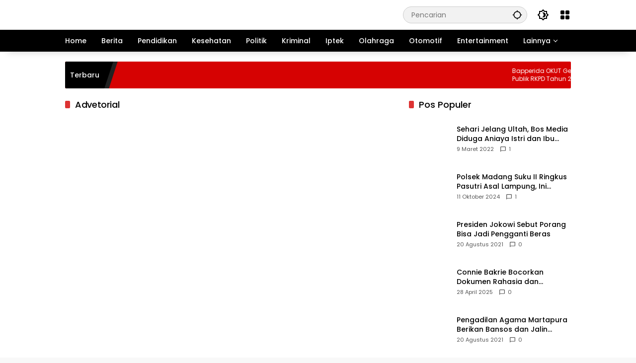

--- FILE ---
content_type: text/html; charset=UTF-8
request_url: https://proletarmedia.com/category/advetorial/
body_size: 31620
content:
<!doctype html><html lang="id" itemscope itemtype="https://schema.org/WebSite"><head><script data-no-optimize="1">var litespeed_docref=sessionStorage.getItem("litespeed_docref");litespeed_docref&&(Object.defineProperty(document,"referrer",{get:function(){return litespeed_docref}}),sessionStorage.removeItem("litespeed_docref"));</script> <meta charset="UTF-8"><meta name="viewport" content="width=device-width, initial-scale=1"><link rel="profile" href="https://gmpg.org/xfn/11"><meta name='robots' content='index, follow, max-image-preview:large, max-snippet:-1, max-video-preview:-1' /><title>Advetorial Archives - Proletarmedia</title><link rel="canonical" href="https://proletarmedia.com/category/advetorial/" /><meta property="og:locale" content="id_ID" /><meta property="og:type" content="article" /><meta property="og:title" content="Advetorial Archives" /><meta property="og:url" content="https://proletarmedia.com/category/advetorial/" /><meta property="og:site_name" content="Proletarmedia" /><meta name="twitter:card" content="summary_large_image" /><meta name="twitter:site" content="@proletarmedia" /> <script type="application/ld+json" class="yoast-schema-graph">{"@context":"https://schema.org","@graph":[{"@type":"CollectionPage","@id":"https://proletarmedia.com/category/advetorial/","url":"https://proletarmedia.com/category/advetorial/","name":"Advetorial Archives - Proletarmedia","isPartOf":{"@id":"https://proletarmedia.com/#website"},"primaryImageOfPage":{"@id":"https://proletarmedia.com/category/advetorial/#primaryimage"},"image":{"@id":"https://proletarmedia.com/category/advetorial/#primaryimage"},"thumbnailUrl":"https://proletarmedia.com/wp-content/uploads/2025/11/1764156419587.jpg","breadcrumb":{"@id":"https://proletarmedia.com/category/advetorial/#breadcrumb"},"inLanguage":"id"},{"@type":"ImageObject","inLanguage":"id","@id":"https://proletarmedia.com/category/advetorial/#primaryimage","url":"https://proletarmedia.com/wp-content/uploads/2025/11/1764156419587.jpg","contentUrl":"https://proletarmedia.com/wp-content/uploads/2025/11/1764156419587.jpg","width":512,"height":512},{"@type":"BreadcrumbList","@id":"https://proletarmedia.com/category/advetorial/#breadcrumb","itemListElement":[{"@type":"ListItem","position":1,"name":"Home","item":"https://proletarmedia.com/"},{"@type":"ListItem","position":2,"name":"Advetorial"}]},{"@type":"WebSite","@id":"https://proletarmedia.com/#website","url":"https://proletarmedia.com/","name":"Proletarmedia","description":"Freedom","publisher":{"@id":"https://proletarmedia.com/#organization"},"potentialAction":[{"@type":"SearchAction","target":{"@type":"EntryPoint","urlTemplate":"https://proletarmedia.com/?s={search_term_string}"},"query-input":{"@type":"PropertyValueSpecification","valueRequired":true,"valueName":"search_term_string"}}],"inLanguage":"id"},{"@type":"Organization","@id":"https://proletarmedia.com/#organization","name":"Proletarmedia.com","url":"https://proletarmedia.com/","logo":{"@type":"ImageObject","inLanguage":"id","@id":"https://proletarmedia.com/#/schema/logo/image/","url":"https://proletarmedia.com/wp-content/uploads/2023/05/logo-baru-STN.png","contentUrl":"https://proletarmedia.com/wp-content/uploads/2023/05/logo-baru-STN.png","width":350,"height":45,"caption":"Proletarmedia.com"},"image":{"@id":"https://proletarmedia.com/#/schema/logo/image/"},"sameAs":["https://www.facebook.com/100084237219766/","https://x.com/proletarmedia"]}]}</script> <link rel='dns-prefetch' href='//www.googletagmanager.com' /><link rel='dns-prefetch' href='//pagead2.googlesyndication.com' /><link rel='dns-prefetch' href='//fundingchoicesmessages.google.com' /><style id='wp-img-auto-sizes-contain-inline-css'>img:is([sizes=auto i],[sizes^="auto," i]){contain-intrinsic-size:3000px 1500px}
/*# sourceURL=wp-img-auto-sizes-contain-inline-css */</style><style id="litespeed-ccss">ul{box-sizing:border-box}:root{--wp--preset--font-size--normal:16px;--wp--preset--font-size--huge:42px}body{--wp--preset--color--black:#000;--wp--preset--color--cyan-bluish-gray:#abb8c3;--wp--preset--color--white:#fff;--wp--preset--color--pale-pink:#f78da7;--wp--preset--color--vivid-red:#cf2e2e;--wp--preset--color--luminous-vivid-orange:#ff6900;--wp--preset--color--luminous-vivid-amber:#fcb900;--wp--preset--color--light-green-cyan:#7bdcb5;--wp--preset--color--vivid-green-cyan:#00d084;--wp--preset--color--pale-cyan-blue:#8ed1fc;--wp--preset--color--vivid-cyan-blue:#0693e3;--wp--preset--color--vivid-purple:#9b51e0;--wp--preset--gradient--vivid-cyan-blue-to-vivid-purple:linear-gradient(135deg,rgba(6,147,227,1) 0%,#9b51e0 100%);--wp--preset--gradient--light-green-cyan-to-vivid-green-cyan:linear-gradient(135deg,#7adcb4 0%,#00d082 100%);--wp--preset--gradient--luminous-vivid-amber-to-luminous-vivid-orange:linear-gradient(135deg,rgba(252,185,0,1) 0%,rgba(255,105,0,1) 100%);--wp--preset--gradient--luminous-vivid-orange-to-vivid-red:linear-gradient(135deg,rgba(255,105,0,1) 0%,#cf2e2e 100%);--wp--preset--gradient--very-light-gray-to-cyan-bluish-gray:linear-gradient(135deg,#eee 0%,#a9b8c3 100%);--wp--preset--gradient--cool-to-warm-spectrum:linear-gradient(135deg,#4aeadc 0%,#9778d1 20%,#cf2aba 40%,#ee2c82 60%,#fb6962 80%,#fef84c 100%);--wp--preset--gradient--blush-light-purple:linear-gradient(135deg,#ffceec 0%,#9896f0 100%);--wp--preset--gradient--blush-bordeaux:linear-gradient(135deg,#fecda5 0%,#fe2d2d 50%,#6b003e 100%);--wp--preset--gradient--luminous-dusk:linear-gradient(135deg,#ffcb70 0%,#c751c0 50%,#4158d0 100%);--wp--preset--gradient--pale-ocean:linear-gradient(135deg,#fff5cb 0%,#b6e3d4 50%,#33a7b5 100%);--wp--preset--gradient--electric-grass:linear-gradient(135deg,#caf880 0%,#71ce7e 100%);--wp--preset--gradient--midnight:linear-gradient(135deg,#020381 0%,#2874fc 100%);--wp--preset--duotone--dark-grayscale:url('#wp-duotone-dark-grayscale');--wp--preset--duotone--grayscale:url('#wp-duotone-grayscale');--wp--preset--duotone--purple-yellow:url('#wp-duotone-purple-yellow');--wp--preset--duotone--blue-red:url('#wp-duotone-blue-red');--wp--preset--duotone--midnight:url('#wp-duotone-midnight');--wp--preset--duotone--magenta-yellow:url('#wp-duotone-magenta-yellow');--wp--preset--duotone--purple-green:url('#wp-duotone-purple-green');--wp--preset--duotone--blue-orange:url('#wp-duotone-blue-orange');--wp--preset--font-size--small:13px;--wp--preset--font-size--medium:20px;--wp--preset--font-size--large:36px;--wp--preset--font-size--x-large:42px}.fa{display:inline-block;font:normal normal normal 14px/1 FontAwesome;font-size:inherit;text-rendering:auto;-webkit-font-smoothing:antialiased;-moz-osx-font-smoothing:grayscale}.fa-search:before{content:"\f002"}.fa-twitter:before{content:"\f099"}.fa-facebook:before{content:"\f09a"}.fa-bars:before{content:"\f0c9"}.fa-angle-right:before{content:"\f105"}.fa-angle-up:before{content:"\f106"}.fa-youtube-play:before{content:"\f16a"}[class^=jegicon-]:before{font-family:jegicon!important;font-style:normal!important;font-weight:400!important;font-variant:normal!important;text-transform:none!important;speak:none;line-height:1;-webkit-font-smoothing:antialiased;-moz-osx-font-smoothing:grayscale}.jegicon-cross:before{content:""}button::-moz-focus-inner{padding:0;border:0}a,article,body,div,form,h1,h2,html,i,img,li,p,span,ul{margin:0;padding:0;border:0;font-size:100%;font:inherit;vertical-align:baseline}article{display:block}body{line-height:1}ul{list-style:none}body{color:#53585c;background:#fff;font-family:"Helvetica Neue",Helvetica,Roboto,Arial,sans-serif;font-size:14px;line-height:1.6em;-webkit-font-smoothing:antialiased;-moz-osx-font-smoothing:grayscale;overflow-anchor:none}body,html{height:100%;margin:0}::-webkit-selection{background:#fde69a;color:#212121;text-shadow:none}a{color:#f70d28;text-decoration:none}img{vertical-align:middle}img{max-width:100%;-ms-interpolation-mode:bicubic;height:auto}button,input{font:inherit}[class*=jeg_] .fa{font-family:FontAwesome}.container:after{content:"";display:table;clear:both}h1,h2{color:#212121;text-rendering:optimizeLegibility}h1{font-size:2.25em;margin:.67em 0 .5em;line-height:1.25;letter-spacing:-.02em}h2{font-size:1.953em;margin:.83em 0 .5em;line-height:1.35}i{font-style:italic}p{margin:0 0 1.75em;text-rendering:optimizeLegibility}@media (max-width:767px){.container{width:98%;width:calc(100% - 10px)}}@media (max-width:479px){.container{width:100%}}@media (min-width:768px){.container{max-width:750px}}@media (min-width:992px){.container{max-width:970px}}@media (min-width:1200px){.container{max-width:1170px}}.container{padding-right:15px;padding-left:15px;margin-right:auto;margin-left:auto}*{-webkit-box-sizing:border-box;-moz-box-sizing:border-box;box-sizing:border-box}:after,:before{-webkit-box-sizing:border-box;-moz-box-sizing:border-box;box-sizing:border-box}.jeg_viewport{position:relative}.jeg_container{width:auto;margin:0 auto;padding:0}.jeg_content{background:#fff}.jeg_content{padding:30px 0 40px}input:not([type=submit]){display:inline-block;background:#fff;border:1px solid #e0e0e0;border-radius:0;padding:7px 14px;height:40px;outline:0;font-size:14px;font-weight:300;margin:0;width:100%;max-width:100%;box-shadow:none}.btn{border:none;border-radius:0;background:#f70d28;color:#fff;padding:0 20px;line-height:40px;height:40px;display:inline-block;text-transform:uppercase;font-size:13px;font-weight:700;letter-spacing:1px;outline:0;-webkit-appearance:none}.jeg_header{position:relative}.jeg_header .container{height:100%}.jeg_nav_row{position:relative;-js-display:flex;display:-webkit-flex;display:-ms-flexbox;display:flex;-webkit-flex-flow:row nowrap;-ms-flex-flow:row nowrap;flex-flow:row nowrap;-webkit-align-items:center;-ms-flex-align:center;align-items:center;-webkit-justify-content:space-between;-ms-flex-pack:justify;justify-content:space-between;height:100%}.jeg_nav_grow{-webkit-box-flex:1;-ms-flex:1;flex:1}.jeg_nav_normal{-webkit-box-flex:0 0 auto;-ms-flex:0 0 auto;flex:0 0 auto}.item_wrap{width:100%;display:inline-block;display:-webkit-flex;display:-ms-flexbox;display:flex;-webkit-flex-flow:row wrap;-ms-flex-flow:row wrap;flex-flow:row wrap;-webkit-align-items:center;-ms-flex-align:center;align-items:center}.jeg_nav_left{margin-right:auto}.jeg_nav_right{margin-left:auto}.jeg_nav_center{margin:0 auto}.jeg_nav_alignleft{justify-content:flex-start}.jeg_nav_alignright{justify-content:flex-end}.jeg_nav_aligncenter{justify-content:center}.jeg_topbar{font-size:12px;color:#757575;position:relative;z-index:11;background:#f5f5f5;border-bottom:1px solid #e0e0e0;-webkit-font-smoothing:auto;-moz-osx-font-smoothing:auto}.jeg_topbar .jeg_nav_item{padding:0 12px;border-right:1px solid #e0e0e0}.jeg_topbar .jeg_nav_item:last-child{border-right-width:0}.jeg_topbar .jeg_nav_row{height:34px;line-height:34px}.jeg_midbar{background-color:#fff;height:140px;position:relative;z-index:10;border-bottom:0 solid #e8e8e8}.jeg_midbar .jeg_nav_item{padding:0 14px}.jeg_navbar{background:#fff;position:relative;border-top:0 solid #e8e8e8;border-bottom:1px solid #e8e8e8;line-height:50px;z-index:9;-webkit-box-sizing:content-box;box-sizing:content-box}.jeg_navbar:first-child{z-index:10}.jeg_navbar .jeg_nav_item{padding:0 14px}.jeg_nav_item:first-child{padding-left:0}.jeg_nav_item:last-child{padding-right:0}.jeg_navbar_shadow{border-bottom:0!important}.jeg_navbar_shadow:after{content:'';width:100%;height:7px;position:absolute;top:100%;left:0;background:-moz-linear-gradient(top,rgba(0,0,0,.15) 0,rgba(0,0,0,0) 100%);background:-webkit-linear-gradient(top,rgba(0,0,0,.15) 0,rgba(0,0,0,0) 100%);background:linear-gradient(to bottom,rgba(0,0,0,.15) 0,rgba(0,0,0,0) 100%)}.jeg_logo{position:relative}.site-title{margin:0;padding:0;line-height:1;font-size:60px;letter-spacing:-.02em}.jeg_mobile_logo .site-title{font-size:34px}.site-title a{display:block;color:#212121}.jeg_logo img{height:auto;image-rendering:optimizeQuality;display:block}.jeg_nav_left .jeg_logo{margin-right:7px}.jeg_nav_left .jeg_logo:last-child{margin-right:28px}.btn .fa{margin-right:2px;font-size:14px}.jeg_navbar .btn{height:36px;line-height:36px;font-size:12px;font-weight:500;padding:0 16px}.jeg_midbar .jeg_nav_html{line-height:1.4em}.jeg_nav_icon{display:-webkit-box;display:-ms-flexbox;display:flex;-webkit-box-align:center;-ms-flex-align:center;align-items:center}.jeg_nav_icon .jeg_mobile_toggle{color:#212121;display:block;position:relative;width:18px;height:14px}.jeg_nav_icon .jeg_mobile_toggle span{position:absolute;width:100%;height:2px;left:0;border-top:2px solid}.jeg_nav_icon .jeg_mobile_toggle span:nth-child(1){top:0}.jeg_nav_icon .jeg_mobile_toggle span:nth-child(2){top:50%;margin-top:-1px}.jeg_nav_icon .jeg_mobile_toggle span:nth-child(3){bottom:0}.jeg_search_wrapper{position:relative}.jeg_search_wrapper .jeg_search_form{display:block;position:relative;line-height:normal;min-width:60%}.jeg_search_toggle{color:#212121;display:block;text-align:center}.jeg_midbar .jeg_search_toggle{font-size:18px;min-width:16px;line-height:50px}.jeg_navbar .jeg_search_toggle{font-size:16px;min-width:15px}.jeg_search_wrapper .jeg_search_input{width:100%;vertical-align:middle;height:40px;padding:.5em 30px .5em 14px}.jeg_search_wrapper .jeg_search_button{color:#212121;background:0 0;border:0;font-size:14px;outline:0;position:absolute;height:auto;min-height:unset;line-height:normal;top:0;bottom:0;right:0;padding:0 10px}.jeg_navbar .jeg_search_wrapper .jeg_search_input{height:36px}.jeg_search_no_expand .jeg_search_toggle{display:none}.jeg_search_no_expand.square .jeg_search_input{border-radius:0}.jeg_midbar .jeg_search_no_expand .jeg_search_input{font-size:15px;padding:.5em 35px .5em 15px}.jeg_midbar .jeg_search_wrapper .jeg_search_button{padding-right:15px}.jeg_search_popup_expand .jeg_search_form{display:block;opacity:0;visibility:hidden;position:absolute;top:100%;right:-4px;text-align:center;width:325px;background:#fff;border:1px solid #eee;padding:0;height:0;z-index:12;-webkit-box-shadow:0 1px 4px rgba(0,0,0,.09);box-shadow:0 1px 4px rgba(0,0,0,.09)}.jeg_search_popup_expand .jeg_search_form:before{border-color:transparent transparent #fff;border-style:solid;border-width:0 8px 8px;content:"";right:16px;position:absolute;top:-8px;z-index:98}.jeg_search_popup_expand .jeg_search_form:after{border-color:transparent transparent #eaeaea;border-style:solid;border-width:0 9px 9px;content:"";right:15px;position:absolute;top:-9px;z-index:97}.jeg_search_popup_expand .jeg_search_input{width:100%;-webkit-box-shadow:inset 0 0 15px 0 rgba(0,0,0,.08);box-shadow:inset 0 0 15px 0 rgba(0,0,0,.08)}.jeg_search_popup_expand .jeg_search_button{color:#888;position:absolute;top:0;bottom:0;right:20px}.jeg_navbar:not(.jeg_navbar_boxed):not(.jeg_navbar_menuborder) .jeg_search_popup_expand:last-child .jeg_search_form,.jeg_navbar:not(.jeg_navbar_boxed):not(.jeg_navbar_menuborder) .jeg_search_popup_expand:last-child .jeg_search_result{right:-17px}.jeg_search_hide{display:none}.jeg_search_result{opacity:0;visibility:hidden;position:absolute;top:100%;right:-4px;width:325px;background:#fff;border:1px solid #eee;padding:0;height:0;line-height:1;z-index:9;-webkit-box-shadow:0 1px 4px rgba(0,0,0,.09);box-shadow:0 1px 4px rgba(0,0,0,.09)}.jeg_header .jeg_search_result{z-index:10}.jeg_search_no_expand .jeg_search_result{margin-top:0;opacity:1;visibility:visible;height:auto;min-width:100%;right:0}.jeg_search_result.with_result .search-all-button{overflow:hidden}.jeg_search_result .search-link{display:none;text-align:center;font-size:12px;padding:12px 15px;border-top:1px solid #eee}.jeg_search_result .search-link .fa{margin-right:5px}.jeg_search_result.with_result .search-all-button{display:block}.jeg_menu>li{position:relative;float:left;text-align:left;padding-right:1.2em}.jeg_menu>li:last-child{padding-right:0}.jeg_topbar .jeg_menu>li>a{color:inherit}.jeg_menu a{display:block;position:relative}.jeg_main_menu>li{margin:0;padding:0;list-style:none;float:left}.jeg_main_menu>li>a{color:#212121;display:block;position:relative;padding:0 16px;margin:0;font-size:1em;font-weight:700;line-height:50px;text-transform:uppercase;white-space:nowrap}.jeg_menu_style_1>li{padding-right:22px;line-height:50px}.jeg_menu_style_1>li:last-child{padding-right:0}.jeg_menu_style_1>li>a{display:inline-block;padding:6px 0;margin:0;line-height:normal}.jeg_menu_style_1>li>a:before{content:'';position:absolute;bottom:0;width:0;height:2px;background:#f70d28;opacity:0}.jeg_menu_style_1>li.current-menu-item>a:before{width:75%;opacity:1}.jeg_mobile_menu_style_1>li.current-menu-item a{border-bottom:solid #f70d28 3px}.jeg_navbar_mobile_wrapper,.jeg_navbar_mobile_wrapper .sticky_blankspace{display:none}.jeg_stickybar{position:fixed;width:100%;top:0;left:auto;width:100%;z-index:9997;margin:0 auto;opacity:0;visibility:hidden}.jeg_stickybar[data-mode=fixed]{-webkit-transform:translate3d(0,-130%,0);transform:translate3d(0,-130%,0)}.jeg_topbar .jeg_menu>li{padding-right:12px}.jeg_topbar .jeg_menu>li:last-child{padding-right:0}.jeg_topbar{border-top-style:solid}.module-preloader{position:absolute;top:0;bottom:0;left:0;right:0;margin:auto;width:16px;height:16px}.jeg_preloader span{height:16px;width:16px;background-color:#999;-webkit-animation:jeg_preloader_bounce 1.4s infinite ease-in-out both;animation:jeg_preloader_bounce 1.4s infinite ease-in-out both;position:absolute;top:0;border-radius:100%}.jeg_preloader span:first-of-type{left:-22px;-webkit-animation-delay:-.32s;animation-delay:-.32s}.jeg_preloader span:nth-of-type(2){-webkit-animation-delay:-.16s;animation-delay:-.16s}.jeg_preloader span:last-of-type{left:22px}@-webkit-keyframes jeg_preloader_bounce{0%,100%,80%{-webkit-transform:scale(0);opacity:0}40%{-webkit-transform:scale(1);opacity:1}}@keyframes jeg_preloader_bounce{0%,100%,80%{-webkit-transform:scale(0);transform:scale(0);opacity:0}40%{-webkit-transform:scale(1);transform:scale(1);opacity:1}}.jeg_navbar_mobile{display:none;position:relative;background:#fff;box-shadow:0 2px 6px rgba(0,0,0,.1);top:0;transform:translate3d(0,0,0)}.jeg_navbar_mobile .container{width:100%;height:100%}.jeg_mobile_bottombar{border-style:solid}.jeg_mobile_bottombar{height:60px;line-height:60px}.jeg_mobile_bottombar .jeg_nav_item{padding:0 10px}.jeg_navbar_mobile .jeg_nav_left .jeg_nav_item:first-child{padding-left:0}.jeg_navbar_mobile .jeg_nav_right .jeg_nav_item:last-child{padding-right:0}.jeg_navbar_mobile .jeg_search_toggle,.jeg_navbar_mobile .toggle_btn{color:#212121;font-size:22px;display:block}.jeg_mobile_logo a{display:block}.jeg_mobile_logo img{width:auto;max-height:40px;display:block}.jeg_aside_copyright{font-size:11px;color:#757575;letter-spacing:.5px}.jeg_aside_copyright p{margin-bottom:1.2em}.jeg_aside_copyright p:last-child{margin-bottom:0}.jeg_navbar_mobile .jeg_search_wrapper{position:static}.jeg_navbar_mobile .jeg_search_popup_expand{float:none}.jeg_navbar_mobile .jeg_search_popup_expand .jeg_search_form:after,.jeg_navbar_mobile .jeg_search_popup_expand .jeg_search_form:before{display:none!important}.jeg_navbar_mobile .jeg_search_popup_expand .jeg_search_form{width:auto;border-left:0;border-right:0;left:-15px!important;right:-15px!important;padding:20px;-webkit-transform:none;transform:none}.jeg_navbar_mobile .jeg_search_popup_expand .jeg_search_result{margin-top:84px;width:auto;left:-15px!important;right:-15px!important;border:0}.jeg_navbar_mobile .jeg_search_form .jeg_search_button{font-size:18px}.jeg_navbar_mobile .jeg_search_wrapper .jeg_search_input{font-size:18px;padding:.5em 40px .5em 15px;height:42px}.jeg_mobile_wrapper .jeg_search_no_expand .jeg_search_input{box-shadow:inset 0 2px 2px rgba(0,0,0,.05)}.jeg_mobile_wrapper .jeg_search_result{width:100%;border-left:0;border-right:0;right:0}.jeg_bg_overlay{content:'';display:block;position:fixed;width:100%;top:0;bottom:0;background:#000;background:-webkit-linear-gradient(to bottom,#000,#434343);background:linear-gradient(to bottom,#000,#434343);opacity:0;z-index:9998;visibility:hidden}.jeg_mobile_wrapper{opacity:0;display:block;position:fixed;top:0;left:0;background:#fff;width:320px;height:100%;overflow-x:hidden;overflow-y:auto;z-index:9999;-webkit-transform:translate3d(-100%,0,0);transform:translate3d(-100%,0,0)}.jeg_menu_close{position:fixed;top:15px;right:15px;padding:0;font-size:16px;color:#fff;opacity:0;visibility:hidden;-webkit-transform:rotate(-90deg);transform:rotate(-90deg);z-index:9999}@media only screen and (min-width:1023px){.jeg_menu_close{font-size:20px;padding:20px}}.jeg_mobile_wrapper .nav_wrap{min-height:100%;display:flex;flex-direction:column;position:relative}.jeg_mobile_wrapper .nav_wrap:before{content:"";position:absolute;top:0;left:0;right:0;bottom:0;min-height:100%;z-index:-1}.jeg_mobile_wrapper .item_main{flex:1}.jeg_mobile_wrapper .item_bottom{-webkit-box-pack:end;-ms-flex-pack:end;justify-content:flex-end}.jeg_aside_item{display:block;padding:20px;border-bottom:1px solid #eee}.item_bottom .jeg_aside_item{padding:10px 20px;border-bottom:0}.item_bottom .jeg_aside_item:first-child{padding-top:20px}.item_bottom .jeg_aside_item:last-child{padding-bottom:20px}.jeg_aside_item:last-child{border-bottom:0}.jeg_aside_item:after{content:"";display:table;clear:both}.jeg_navbar_mobile_wrapper{position:relative;z-index:9}.jeg_navbar_mobile_menu{border:solid 0}.jeg_navbar_mobile_menu li{display:inline-block;line-height:50px}.jeg_navbar_mobile_menu li a{font-weight:700;text-transform:uppercase;color:#212121;margin:0 15px}.jeg_navbar_mobile_menu .container{overflow:scroll;white-space:nowrap;padding:0}.jeg_mobile_menu li a{color:#212121;margin-bottom:15px;display:block;font-size:18px;line-height:1.444em;font-weight:700;position:relative}.jeg_mobile_wrapper .socials_widget{width:100%;display:-webkit-box;display:-ms-flexbox;display:flex}.jeg_mobile_wrapper .socials_widget a{margin-bottom:0!important;display:block}.module-overlay{width:100%;height:100%;position:absolute;top:0;left:0;background:rgba(255,255,255,.9);display:none;z-index:5}.module-preloader{position:absolute;top:0;bottom:0;left:0;right:0;margin:auto;width:16px;height:16px}.jeg_post_title{letter-spacing:-.02em}.jeg_post_title a{color:#212121}.jeg_post_category{margin-bottom:5px;text-rendering:auto;-webkit-font-smoothing:auto;-moz-osx-font-smoothing:auto}.jeg_post_category a{display:inline-block;font-size:12px;text-transform:uppercase;letter-spacing:1px;margin-right:10px}.jeg_post_category a:last-child{margin-right:0}.jeg_thumb{position:relative;overflow:hidden;z-index:0}.thumbnail-container{display:block;position:relative;height:0;overflow:hidden;z-index:0;background:#f7f7f7;background-position:50%;background-size:cover}.thumbnail-container>img{position:absolute;top:0;bottom:0;left:0;width:100%;min-height:100%;color:#a0a0a0;z-index:-1}.thumbnail-background>div{position:absolute;top:0;left:0;right:0;bottom:0;z-index:1;opacity:0;background-repeat:no-repeat;background-position:center center;-webkit-background-size:cover;-moz-background-size:cover;-o-background-size:cover;background-size:cover}.thumbnail-container.animate-lazy>img{opacity:0}.thumbnail-container:after{content:"";opacity:1;background:#f7f7f7 url(/wp-content/themes/jnews/assets/img/preloader.gif);background-position:center;background-size:cover;position:absolute;height:100%;top:0;left:0;right:0;bottom:0;z-index:-2}.lazyloaded,.thumbnail-background>div.lazyloaded{opacity:1!important}.navigation_overlay{position:relative;height:48px;display:none}.jeg_ad{text-align:center}.jnews_header_top_ads{position:relative;background:#f5f5f5;z-index:9999}.socials_widget a{display:inline-block;margin:0 10px 10px 0;text-decoration:none!important}.socials_widget a .fa{font-size:1em;display:inline-block;width:38px;line-height:36px;white-space:nowrap;color:#fff;text-align:center}.socials_widget .fa{font-size:16px}.socials_widget.nobg a{margin:0 20px 15px 0}.socials_widget a:last-child{margin-right:0}.socials_widget.nobg a .fa{font-size:18px;width:auto;height:auto;line-height:inherit;background:0 0!important}.socials_widget.nobg a{margin:0 20px 15px 0}.socials_widget a:last-child{margin-right:0}.socials_widget .jeg_facebook .fa{background:#45629f}.socials_widget .jeg_twitter .fa{background:#5eb2ef}.socials_widget .jeg_youtube .fa{background:#c61d23}.socials_widget.nobg .jeg_facebook .fa{color:#45629f}.socials_widget.nobg .jeg_twitter .fa{color:#5eb2ef}.socials_widget.nobg .jeg_youtube .fa{color:#c61d23}.jeg_breadcrumbs{margin-bottom:20px}#breadcrumbs{font-size:12px;margin:0;color:#a0a0a0}#breadcrumbs a{color:#53585c}#breadcrumbs .fa{padding:0 3px}#breadcrumbs .breadcrumb_last_link a{color:#a0a0a0}.jscroll-to-top{position:fixed;right:30px;bottom:30px;-webkit-backface-visibility:hidden;visibility:hidden;opacity:0;-webkit-transform:translate3d(0,30px,0);-ms-transform:translate3d(0,30px,0);transform:translate3d(0,30px,0);z-index:11}.jscroll-to-top>a{color:#a0a0a0;font-size:30px;display:block;width:46px;border-radius:5px;height:46px;line-height:44px;background:rgba(180,180,180,.15);border:1px solid rgba(0,0,0,.11);-webkit-box-shadow:inset 0 0 0 1px rgba(255,255,255,.1),0 2px 6px rgba(0,0,0,.1);box-shadow:inset 0 0 0 1px rgba(255,255,255,.1),0 2px 6px rgba(0,0,0,.1);text-align:center;opacity:.8}@media only screen and (max-width:1024px){.jscroll-to-top{bottom:50px}}.preloader_type .jeg_preloader{display:none}.preloader_type{width:100%;height:100%;position:relative}.preloader_type.preloader_dot .jeg_preloader.dot{display:block}.jnews_preloader_circle_outer{position:absolute;width:100%;top:50%;margin-top:-30px}.jnews_preloader_circle_inner{margin:0 auto;font-size:15px;position:relative;text-indent:-9999em;border-top:.4em solid rgba(0,0,0,.2);border-right:.4em solid rgba(0,0,0,.2);border-bottom:.4em solid rgba(0,0,0,.2);border-left:.4em solid rgba(0,0,0,.6);-webkit-transform:translateZ(0);-ms-transform:translateZ(0);transform:translateZ(0);-webkit-animation:spincircle .9s infinite linear;animation:spincircle .9s infinite linear}.jnews_preloader_circle_inner,.jnews_preloader_circle_inner:after{border-radius:50%;width:60px;height:60px}@-webkit-keyframes spincircle{0%{-webkit-transform:rotate(0);transform:rotate(0)}100%{-webkit-transform:rotate(360deg);transform:rotate(360deg)}}@keyframes spincircle{0%{-webkit-transform:rotate(0);transform:rotate(0)}100%{-webkit-transform:rotate(360deg);transform:rotate(360deg)}}.jeg_square{display:inline-block;width:30px;height:30px;position:relative;border:4px solid #555;top:50%;animation:jeg_square 2s infinite ease}.jeg_square_inner{vertical-align:top;display:inline-block;width:100%;background-color:#555;animation:jeg_square_inner 2s infinite ease-in}@-webkit-keyframes jeg_square{0%{-webkit-transform:rotate(0);transform:rotate(0)}25%{-webkit-transform:rotate(180deg);transform:rotate(180deg)}50%{-webkit-transform:rotate(180deg);transform:rotate(180deg)}75%{-webkit-transform:rotate(360deg);transform:rotate(360deg)}100%{-webkit-transform:rotate(360deg);transform:rotate(360deg)}}@keyframes jeg_square{0%{-webkit-transform:rotate(0);transform:rotate(0)}25%{-webkit-transform:rotate(180deg);transform:rotate(180deg)}50%{-webkit-transform:rotate(180deg);transform:rotate(180deg)}75%{-webkit-transform:rotate(360deg);transform:rotate(360deg)}100%{-webkit-transform:rotate(360deg);transform:rotate(360deg)}}@-webkit-keyframes jeg_square_inner{0%{height:0}25%{height:0}50%{height:100%}75%{height:100%}100%{height:0}}@keyframes jeg_square_inner{0%{height:0}25%{height:0}50%{height:100%}75%{height:100%}100%{height:0}}.jeg_cat_title{font-weight:700;font-size:36px;margin:0;line-height:1.1;letter-spacing:-.04em}.jeg_cat_header_2{background:#f5f5f5;border-bottom:1px solid #eee;padding:15px 0;margin:-30px 0 40px}@media only screen and (min-width:768px){.jeg_navbar_mobile_menu .container{padding:0 15px}}@media only screen and (max-width:1024px){.jeg_header{display:none}.jeg_navbar_mobile,.jeg_navbar_mobile_wrapper{display:block}.jeg_navbar_mobile_wrapper{display:block}}@media only screen and (max-width:767px){.jeg_content{padding:20px 0 30px}.jeg_breadcrumbs{margin-bottom:10px}.jeg_cat_header{margin-bottom:25px}.jeg_cat_title{font-size:30px;margin-bottom:10px}.jeg_cat_header_2{margin:-20px 0 20px}#breadcrumbs{font-size:12px}}@media only screen and (max-width:667px){.jeg_cat_title{font-size:26px}}@media only screen and (max-width:480px){.jeg_cat_title{font-size:20px;line-height:1.3}.jeg_cat_header.jeg_cat_header_2 .jeg_cat_title{font-size:27px}}@media only screen and (max-width:320px){.jeg_mobile_wrapper{width:275px}.jeg_mobile_menu li a{font-size:16px;margin-bottom:12px}.jeg_mobile_wrapper .socials_widget.nobg a .fa{font-size:16px}.jeg_navbar_mobile .jeg_search_wrapper .jeg_search_input{font-size:16px;padding:.5em 35px .5em 12px;height:38px}.jeg_navbar_mobile .jeg_search_popup_expand .jeg_search_result{margin-top:80px}.jeg_navbar_mobile .jeg_search_form .jeg_search_button{font-size:16px}}.no-js img.lazyload{display:none}.lazyload{opacity:0}.jeg_heroblock{margin-bottom:40px;overflow:hidden;position:relative}.jeg_heroblock .jeg_hero_wrapper{-js-display:flex;display:-webkit-box;display:-ms-flexbox;display:flex;-webkit-box-orient:horizontal;-webkit-box-direction:normal;-ms-flex-flow:row nowrap;flex-flow:row nowrap;-webkit-box-pack:justify;-ms-flex-pack:justify;justify-content:space-between;width:auto}.jeg_heroblock .jeg_heroblock_wrapper{display:block;-webkit-box-flex:1;-ms-flex:1 1 100%;flex:1 1 100%;position:relative}.jeg_heroblock_wrapper{position:relative;overflow:hidden;z-index:1}.jeg_heroblock .jeg_post{overflow:hidden;position:absolute}.jeg_block_container{display:block;height:100%;position:relative;z-index:1;overflow:hidden}.jeg_heroblock .jeg_post_title a,.jeg_heroblock .jeg_postblock_content{color:#fff}.jeg_heroblock .jeg_post_title{font-size:18px;font-weight:700;margin:0 auto 10px}.jeg_heroblock .jeg_post_info{text-shadow:0 1px 1px rgba(0,0,0,.4)}.jeg_heroblock .jeg_post_category{line-height:1;font-size:11px}.jeg_heroblock .jeg_post_category a{display:inline-block;font-size:11px;font-weight:400;color:inherit;line-height:1;margin-bottom:5px;padding:2px 6px;background:#f70d28;text-transform:uppercase;letter-spacing:1px}.jeg_heroblock .jeg_thumb,.jeg_heroblock .jeg_thumb a>div{position:absolute;top:0;bottom:0;width:100%;height:100%}.jeg_hero_style_1 .jeg_thumb{max-width:none;width:calc(100% + 50px);-webkit-transform:translate3d(-40px,0,0);transform:translate3d(-40px,0,0)}.jeg_hero_style_1 .jeg_thumb a>div:before{content:'';display:block;position:absolute;width:100%;top:0;bottom:0;background:-o-linear-gradient(top,rgba(0,0,0,0) 0,#000 65%,#000 100%);background:-webkit-gradient(linear,left top,left bottom,from(rgba(0,0,0,0)),color-stop(65%,#000),to(#000));background:linear-gradient(to bottom,rgba(0,0,0,0) 0,#000 65%,#000 100%);opacity:.6;z-index:2}.jeg_hero_style_1 .jeg_thumb a>div:after{content:'';display:block;width:100%;height:100%;position:absolute;top:0;left:0;z-index:2;background:rgba(255,255,255,.15);opacity:0}.jeg_hero_style_1 .jeg_post_category,.jeg_hero_style_1 .jeg_post_title{-webkit-transform:translate3d(0,25px,0);transform:translate3d(0,25px,0)}.jeg_hero_style_1 .jeg_postblock_content{position:absolute;bottom:0;left:0;right:0;padding:0 25px 25px;z-index:3}.jeg_heroblock_13 .jeg_post_title{font-size:30px;line-height:1.1em;margin-bottom:8px}.jeg_heroblock .jeg_postformat_icon:after{font-family:FontAwesome;color:#fff;position:absolute;top:15px;right:15px;text-align:center;z-index:1;opacity:.7}.jeg_heroblock_13 .jeg_heroblock_wrapper{height:430px}.jeg_heroblock_13 .jeg_post{width:100%;height:100%;top:0;left:0}.jeg_heroblock_13.jeg_hero_style_1 .jeg_postblock_content{bottom:40px;left:40px;width:50%}@media only screen and (max-width:1024px){.jeg_heroblock_13 .jeg_heroblock_wrapper{height:355px}.jeg_heroblock_13.jeg_hero_style_1 .jeg_postblock_content{left:30px;bottom:30px}.jeg_hero_style_1 .jeg_postblock_content{padding-bottom:20px}.jeg_heroblock_13 .jeg_post_title{font-size:28px;line-height:1.2}}@media only screen and (max-width:768px){.jeg_heroblock_13 .jeg_heroblock_wrapper{height:300px}.jeg_heroblock .jeg_post_category{font-size:10px}.jeg_heroblock .jeg_post_category a{font-size:inherit}.jeg_heroblock_13.jeg_hero_style_1 .jeg_postblock_content{left:20px;bottom:20px;width:70%}.jeg_heroblock .jeg_post_title{font-size:14px}.jeg_heroblock_13 .jeg_post_title{font-size:24px}.jeg_heroblock .jeg_postformat_icon:after{-webkit-transform:scale(.8);-ms-transform:scale(.8);transform:scale(.8);top:10px;right:10px}}@media only screen and (max-width:768px) and (min-width:736px){.jeg_hero_style_1 .jeg_postblock_content{padding:0 20px 20px}.jeg_heroblock_13 .jeg_post_title{font-size:22px}}@media only screen and (max-width:767px){.jeg_heroblock{margin-bottom:30px}}@media only screen and (max-width:667px){.jeg_hero_style_1 .jeg_post_category,.jeg_hero_style_1 .jeg_post_title{opacity:1;-webkit-transform:translate3d(0,0,0);-ms-transform:translate3d(0,0,0);transform:translate3d(0,0,0)}}@media only screen and (max-width:568px){.jeg_heroblock_13 .jeg_heroblock_wrapper{height:260px}.jeg_heroblock_13.jeg_hero_style_1 .jeg_postblock_content{left:15px;bottom:15px;width:60%}.jeg_heroblock_13 .jeg_post_title{font-size:20px}}@media only screen and (max-width:480px){.jeg_heroblock .jeg_post_category{font-size:9px}.jeg_heroblock_13 .jeg_heroblock_wrapper{height:210px;margin:0!important}.jeg_hero_style_1 .jeg_postblock_content{padding:5px 15px 10px}.jeg_heroblock_13.jeg_hero_style_1 .jeg_postblock_content{left:0;bottom:0;width:85%}}@media only screen and (max-width:320px){.jeg_heroblock .jeg_post_title{margin-bottom:0}.jeg_heroblock_13 .jeg_heroblock_wrapper{height:165px}.jeg_heroblock_13.jeg_hero_style_1 .jeg_postblock_content{width:100%}.jeg_heroblock:not(.jeg_hero_style_7) .jeg_hero_item_1 .jeg_post_title{font-size:15px!important;max-width:100%!important}}.jeg_midbar{padding-top:10px}.jeg_midbar .jeg_search_wrapper .jeg_search_button{padding:0 28px;color:#fff;background:#fd4f18}.jeg_menu_style_1>li{padding-right:30px}.jeg_main_menu>li>a{letter-spacing:.02em}.jeg_post_category{text-rendering:optimizeLegibility;-webkit-font-smoothing:antialiased;-moz-osx-font-smoothing:grayscale}.jeg_heroblock .jeg_post_category a{font-size:10px;font-weight:700;padding:4px 6px 3px;line-height:1;letter-spacing:.04em}@media only screen and (min-width:768px){.jeg_heroblock_13.jeg_hero_style_1 .jeg_postblock_content{width:70%}}@media only screen and (min-width:1025px){.jeg_heroblock_13.jeg_hero_style_1 .jeg_postblock_content{left:10px;bottom:5px}.jeg_heroblock_13 .jeg_post_title{font-size:34px;margin-top:15px}}:root{--ws-font-size-title:18px;--ws-font-size-circle-title:14px;--ws-font-size-excerpt:16px;--ws-font-size-author-date:14px;--ws-aspect-ratio:4/6;--ws-list-aspect-ratio:4/6;--ws-overlay-text-color:#fff;--ws-overlay-text-lh:1.3;--ws-story-min-width:160px;--ws-story-max-width:285px;--ws-circle-size:96px;--ws-circle-border-color:#ccc}.web-stories-list__story-poster img{box-sizing:border-box;height:100%;object-fit:cover;position:absolute;width:100%}.web-stories-list__lightbox{align-items:center;background:#000;height:100%;justify-content:center;left:0;opacity:0;position:fixed;top:0;transform:translateY(-100vh);width:100%}.web-stories-list__lightbox amp-story-player{height:100%;width:100%}.web-stories-list.is-view-type-circles .web-stories-list__story-poster a>img{background-clip:content-box;border:2px solid var(--ws-circle-border-color);border-radius:50%;height:var(--ws-circle-size);left:0;max-width:none;padding:2px;position:absolute;top:0;width:var(--ws-circle-size)}.web-stories-list.is-view-type-circles .web-stories-list__story-poster a>img{border-radius:50%}amp-story-player{position:relative;display:block}amp-story-player a:first-of-type{width:100%;height:100%;background:var(--story-player-poster,#d3d3d3);background-size:100% 100%;display:block}amp-story-player:after{content:" ";position:absolute;box-sizing:border-box;top:calc(50% - 32px);left:calc(50% - 32px);width:64px;height:64px;border-radius:50%;border-color:#fff transparent;border-style:solid;border-width:6px;filter:drop-shadow(0px 1px 3px rgba(0,0,0,.25));animation-name:i-amphtml-story-player-spinner;animation-duration:4.4s;animation-timing-function:cubic-bezier(.4,0,.2,1);animation-iteration-count:infinite}@keyframes i-amphtml-story-player-spinner{12.5%{transform:rotate(135deg)}25%{transform:rotate(270deg)}37.5%{transform:rotate(405deg)}50%{transform:rotate(540deg)}62.5%{transform:rotate(675deg)}75%{transform:rotate(810deg)}87.5%{transform:rotate(945deg)}to{transform:rotate(1080deg)}}body{--j-body-color:#403d39;--j-accent-color:#fd4f18;--j-alt-color:#d33;--j-heading-color:#252422}body,#breadcrumbs a{color:#403d39}a{color:#fd4f18}.jeg_menu_style_1>li>a:before,.jeg_heroblock .jeg_post_category a,.btn{background-color:#fd4f18}.jeg_mobile_menu_style_1>li.current-menu-item a{border-bottom-color:#fd4f18}h1,h2,.jeg_post_title a{color:#252422}.jeg_topbar{background:#fd4f18;background:-moz-linear-gradient(90deg,#fd4f18 0%,#f79d16 100%);background:-webkit-linear-gradient(90deg,#fd4f18 0%,#f79d16 100%);background:-o-linear-gradient(90deg,#fd4f18 0%,#f79d16 100%);background:-ms-linear-gradient(90deg,#fd4f18 0%,#f79d16 100%);background:linear-gradient(90deg,#fd4f18 0%,#f79d16 100%)}.jeg_midbar{height:80px}.jeg_nav_search{width:71%}body,input,.btn{font-family:"Fira Sans",Helvetica,Arial,sans-serif}</style><link rel="preload" data-asynced="1" data-optimized="2" as="style" onload="this.onload=null;this.rel='stylesheet'" href="https://proletarmedia.com/wp-content/litespeed/css/1eed314ddeb16102e20d727c595ac7b4.css?ver=cd582" /><script data-optimized="1" type="litespeed/javascript" data-src="https://proletarmedia.com/wp-content/plugins/litespeed-cache/assets/js/css_async.min.js"></script> <style id='wpmedia-style-inline-css'>h1,h2,h3,h4,h5,h6,.reltitle,.site-title,.gmr-mainmenu ul > li > a,.gmr-secondmenu-dropdown ul > li > a,.gmr-sidemenu ul li a,.gmr-sidemenu .side-textsocial,.heading-text,.gmr-mobilemenu ul li a,#navigationamp ul li a{font-family:Poppins;font-weight:500;}h1 strong,h2 strong,h3 strong,h4 strong,h5 strong,h6 strong{font-weight:700;}.entry-content-single{font-size:16px;}body{font-family:Poppins;--font-reguler:400;--font-bold:700;--mainmenu-bgcolor:#000000;--mainmenu-secondbgcolor:#000000;--background-color:#f8f8f8;--main-color:#000000;--widget-title:#000000;--link-color-body:#000000;--hoverlink-color-body:#d9091b;--border-color:#cccccc;--button-bgcolor:#dd3333;--button-color:#ffffff;--header-bgcolor:#ffffff;--topnav-color:#000000;--topnav-link-color:#000000;--topnav-linkhover-color:#d9091b;--mainmenu-color:#ffffff;--mainmenu-hovercolor:#dd0000;--content-bgcolor:#ffffff;--content-greycolor:#555555;--greybody-bgcolor:#eeeeee;--footer-bgcolor:#ffffff;--footer-color:#666666;--footer-linkcolor:#212121;--footer-hover-linkcolor:#d9091b;}body,body.dark-theme{--scheme-color:#d60202;--secondscheme-color:#dd3333;--mainmenu-direction:41deg;}/* Generate Using Cache */
/*# sourceURL=wpmedia-style-inline-css */</style>
 <script type="litespeed/javascript" data-src="https://www.googletagmanager.com/gtag/js?id=G-0RZ8PK3R0F" id="google_gtagjs-js"></script> <script id="google_gtagjs-js-after" type="litespeed/javascript">window.dataLayer=window.dataLayer||[];function gtag(){dataLayer.push(arguments)}
gtag("set","linker",{"domains":["proletarmedia.com"]});gtag("js",new Date());gtag("set","developer_id.dZTNiMT",!0);gtag("config","G-0RZ8PK3R0F")</script> <meta property="og:image" content="https://proletarmedia.com/wp-content/uploads/2022/09/cropped-fav-512.png"><meta property="og:type" content="website"><meta property="og:locale" content="id"><meta property="og:site_name" content="Proletarmedia"><meta property="og:url" content="https://proletarmedia.com/category/advetorial/"><meta property="og:title" content="Advetorial Archives - Proletarmedia"><meta property="twitter:partner" content="ogwp"><meta property="twitter:title" content="Advetorial Archives - Proletarmedia"><meta property="twitter:url" content="https://proletarmedia.com/category/advetorial/"><meta itemprop="image" content="https://proletarmedia.com/wp-content/uploads/2022/09/cropped-fav-512.png"><meta itemprop="name" content="Advetorial Archives - Proletarmedia"><link rel="https://api.w.org/" href="https://proletarmedia.com/wp-json/" /><link rel="alternate" title="JSON" type="application/json" href="https://proletarmedia.com/wp-json/wp/v2/categories/60" /><meta name="generator" content="Site Kit by Google 1.166.0" /> <script type="litespeed/javascript">document.documentElement.className=document.documentElement.className.replace('no-js','js')</script> <style>.no-js img.lazyload { display: none; }
			figure.wp-block-image img.lazyloading { min-width: 150px; }
							.lazyload { opacity: 0; }
				.lazyloading {
					border: 0 !important;
					opacity: 1;
					background: rgba(255, 255, 255, 0) url('https://proletarmedia.com/wp-content/plugins/wp-smush-pro/app/assets/images/smush-lazyloader-4.gif') no-repeat center !important;
					background-size: 16px auto !important;
					min-width: 16px;
				}</style><meta name="google-adsense-platform-account" content="ca-host-pub-2644536267352236"><meta name="google-adsense-platform-domain" content="sitekit.withgoogle.com"> <script type="litespeed/javascript" data-src="https://pagead2.googlesyndication.com/pagead/js/adsbygoogle.js?client=ca-pub-9346243937489066&amp;host=ca-host-pub-2644536267352236" crossorigin="anonymous"></script>  <script type="litespeed/javascript" data-src="https://fundingchoicesmessages.google.com/i/pub-9346243937489066?ers=1" nonce="FFySV3-3jgjQKs0QpfwImA"></script><script nonce="FFySV3-3jgjQKs0QpfwImA" type="litespeed/javascript">(function(){function signalGooglefcPresent(){if(!window.frames.googlefcPresent){if(document.body){const iframe=document.createElement('iframe');iframe.style='width: 0; height: 0; border: none; z-index: -1000; left: -1000px; top: -1000px;';iframe.style.display='none';iframe.name='googlefcPresent';document.body.appendChild(iframe)}else{setTimeout(signalGooglefcPresent,0)}}}signalGooglefcPresent()})()</script>  <script type="litespeed/javascript">(function(){'use strict';function aa(a){var b=0;return function(){return b<a.length?{done:!1,value:a[b++]}:{done:!0}}}var ba="function"==typeof Object.defineProperties?Object.defineProperty:function(a,b,c){if(a==Array.prototype||a==Object.prototype)return a;a[b]=c.value;return a};function ea(a){a=["object"==typeof globalThis&&globalThis,a,"object"==typeof window&&window,"object"==typeof self&&self,"object"==typeof global&&global];for(var b=0;b<a.length;++b){var c=a[b];if(c&&c.Math==Math)return c}throw Error("Cannot find global object");}var fa=ea(this);function ha(a,b){if(b)a:{var c=fa;a=a.split(".");for(var d=0;d<a.length-1;d++){var e=a[d];if(!(e in c))break a;c=c[e]}a=a[a.length-1];d=c[a];b=b(d);b!=d&&null!=b&&ba(c,a,{configurable:!0,writable:!0,value:b})}}
var ia="function"==typeof Object.create?Object.create:function(a){function b(){}b.prototype=a;return new b},l;if("function"==typeof Object.setPrototypeOf)l=Object.setPrototypeOf;else{var m;a:{var ja={a:!0},ka={};try{ka.__proto__=ja;m=ka.a;break a}catch(a){}m=!1}l=m?function(a,b){a.__proto__=b;if(a.__proto__!==b)throw new TypeError(a+" is not extensible");return a}:null}var la=l;function n(a,b){a.prototype=ia(b.prototype);a.prototype.constructor=a;if(la)la(a,b);else for(var c in b)if("prototype"!=c)if(Object.defineProperties){var d=Object.getOwnPropertyDescriptor(b,c);d&&Object.defineProperty(a,c,d)}else a[c]=b[c];a.A=b.prototype}function ma(){for(var a=Number(this),b=[],c=a;c<arguments.length;c++)b[c-a]=arguments[c];return b}
var na="function"==typeof Object.assign?Object.assign:function(a,b){for(var c=1;c<arguments.length;c++){var d=arguments[c];if(d)for(var e in d)Object.prototype.hasOwnProperty.call(d,e)&&(a[e]=d[e])}return a};ha("Object.assign",function(a){return a||na});var p=this||self;function q(a){return a};var t,u;a:{for(var oa=["CLOSURE_FLAGS"],v=p,x=0;x<oa.length;x++)if(v=v[oa[x]],null==v){u=null;break a}u=v}var pa=u&&u[610401301];t=null!=pa?pa:!1;var z,qa=p.navigator;z=qa?qa.userAgentData||null:null;function A(a){return t?z?z.brands.some(function(b){return(b=b.brand)&&-1!=b.indexOf(a)}):!1:!1}function B(a){var b;a:{if(b=p.navigator)if(b=b.userAgent)break a;b=""}return-1!=b.indexOf(a)};function C(){return t?!!z&&0<z.brands.length:!1}function D(){return C()?A("Chromium"):(B("Chrome")||B("CriOS"))&&!(C()?0:B("Edge"))||B("Silk")};var ra=C()?!1:B("Trident")||B("MSIE");!B("Android")||D();D();B("Safari")&&(D()||(C()?0:B("Coast"))||(C()?0:B("Opera"))||(C()?0:B("Edge"))||(C()?A("Microsoft Edge"):B("Edg/"))||C()&&A("Opera"));var sa={},E=null;var ta="undefined"!==typeof Uint8Array,ua=!ra&&"function"===typeof btoa;var F="function"===typeof Symbol&&"symbol"===typeof Symbol()?Symbol():void 0,G=F?function(a,b){a[F]|=b}:function(a,b){void 0!==a.g?a.g|=b:Object.defineProperties(a,{g:{value:b,configurable:!0,writable:!0,enumerable:!1}})};function va(a){var b=H(a);1!==(b&1)&&(Object.isFrozen(a)&&(a=Array.prototype.slice.call(a)),I(a,b|1))}
var H=F?function(a){return a[F]|0}:function(a){return a.g|0},J=F?function(a){return a[F]}:function(a){return a.g},I=F?function(a,b){a[F]=b}:function(a,b){void 0!==a.g?a.g=b:Object.defineProperties(a,{g:{value:b,configurable:!0,writable:!0,enumerable:!1}})};function wa(){var a=[];G(a,1);return a}function xa(a,b){I(b,(a|0)&-99)}function K(a,b){I(b,(a|34)&-73)}function L(a){a=a>>11&1023;return 0===a?536870912:a};var M={};function N(a){return null!==a&&"object"===typeof a&&!Array.isArray(a)&&a.constructor===Object}var O,ya=[];I(ya,39);O=Object.freeze(ya);var P;function Q(a,b){P=b;a=new a(b);P=void 0;return a}
function R(a,b,c){null==a&&(a=P);P=void 0;if(null==a){var d=96;c?(a=[c],d|=512):a=[];b&&(d=d&-2095105|(b&1023)<<11)}else{if(!Array.isArray(a))throw Error();d=H(a);if(d&64)return a;d|=64;if(c&&(d|=512,c!==a[0]))throw Error();a:{c=a;var e=c.length;if(e){var f=e-1,g=c[f];if(N(g)){d|=256;b=(d>>9&1)-1;e=f-b;1024<=e&&(za(c,b,g),e=1023);d=d&-2095105|(e&1023)<<11;break a}}b&&(g=(d>>9&1)-1,b=Math.max(b,e-g),1024<b&&(za(c,g,{}),d|=256,b=1023),d=d&-2095105|(b&1023)<<11)}}I(a,d);return a}
function za(a,b,c){for(var d=1023+b,e=a.length,f=d;f<e;f++){var g=a[f];null!=g&&g!==c&&(c[f-b]=g)}a.length=d+1;a[d]=c};function Aa(a){switch(typeof a){case "number":return isFinite(a)?a:String(a);case "boolean":return a?1:0;case "object":if(a&&!Array.isArray(a)&&ta&&null!=a&&a instanceof Uint8Array){if(ua){for(var b="",c=0,d=a.length-10240;c<d;)b+=String.fromCharCode.apply(null,a.subarray(c,c+=10240));b+=String.fromCharCode.apply(null,c?a.subarray(c):a);a=btoa(b)}else{void 0===b&&(b=0);if(!E){E={};c="ABCDEFGHIJKLMNOPQRSTUVWXYZabcdefghijklmnopqrstuvwxyz0123456789".split("");d=["+/=","+/","-_=","-_.","-_"];for(var e=0;5>e;e++){var f=c.concat(d[e].split(""));sa[e]=f;for(var g=0;g<f.length;g++){var h=f[g];void 0===E[h]&&(E[h]=g)}}}b=sa[b];c=Array(Math.floor(a.length/3));d=b[64]||"";for(e=f=0;f<a.length-2;f+=3){var k=a[f],w=a[f+1];h=a[f+2];g=b[k>>2];k=b[(k&3)<<4|w>>4];w=b[(w&15)<<2|h>>6];h=b[h&63];c[e++]=g+k+w+h}g=0;h=d;switch(a.length-f){case 2:g=a[f+1],h=b[(g&15)<<2]||d;case 1:a=a[f],c[e]=b[a>>2]+b[(a&3)<<4|g>>4]+h+d}a=c.join("")}return a}}return a};function Ba(a,b,c){a=Array.prototype.slice.call(a);var d=a.length,e=b&256?a[d-1]:void 0;d+=e?-1:0;for(b=b&512?1:0;b<d;b++)a[b]=c(a[b]);if(e){b=a[b]={};for(var f in e)Object.prototype.hasOwnProperty.call(e,f)&&(b[f]=c(e[f]))}return a}function Da(a,b,c,d,e,f){if(null!=a){if(Array.isArray(a))a=e&&0==a.length&&H(a)&1?void 0:f&&H(a)&2?a:Ea(a,b,c,void 0!==d,e,f);else if(N(a)){var g={},h;for(h in a)Object.prototype.hasOwnProperty.call(a,h)&&(g[h]=Da(a[h],b,c,d,e,f));a=g}else a=b(a,d);return a}}
function Ea(a,b,c,d,e,f){var g=d||c?H(a):0;d=d?!!(g&32):void 0;a=Array.prototype.slice.call(a);for(var h=0;h<a.length;h++)a[h]=Da(a[h],b,c,d,e,f);c&&c(g,a);return a}function Fa(a){return a.s===M?a.toJSON():Aa(a)};function Ga(a,b,c){c=void 0===c?K:c;if(null!=a){if(ta&&a instanceof Uint8Array)return b?a:new Uint8Array(a);if(Array.isArray(a)){var d=H(a);if(d&2)return a;if(b&&!(d&64)&&(d&32||0===d))return I(a,d|34),a;a=Ea(a,Ga,d&4?K:c,!0,!1,!0);b=H(a);b&4&&b&2&&Object.freeze(a);return a}a.s===M&&(b=a.h,c=J(b),a=c&2?a:Q(a.constructor,Ha(b,c,!0)));return a}}function Ha(a,b,c){var d=c||b&2?K:xa,e=!!(b&32);a=Ba(a,b,function(f){return Ga(f,e,d)});G(a,32|(c?2:0));return a};function Ia(a,b){a=a.h;return Ja(a,J(a),b)}function Ja(a,b,c,d){if(-1===c)return null;if(c>=L(b)){if(b&256)return a[a.length-1][c]}else{var e=a.length;if(d&&b&256&&(d=a[e-1][c],null!=d))return d;b=c+((b>>9&1)-1);if(b<e)return a[b]}}function Ka(a,b,c,d,e){var f=L(b);if(c>=f||e){e=b;if(b&256)f=a[a.length-1];else{if(null==d)return;f=a[f+((b>>9&1)-1)]={};e|=256}f[c]=d;e&=-1025;e!==b&&I(a,e)}else a[c+((b>>9&1)-1)]=d,b&256&&(d=a[a.length-1],c in d&&delete d[c]),b&1024&&I(a,b&-1025)}
function La(a,b){var c=Ma;var d=void 0===d?!1:d;var e=a.h;var f=J(e),g=Ja(e,f,b,d);var h=!1;if(null==g||"object"!==typeof g||(h=Array.isArray(g))||g.s!==M)if(h){var k=h=H(g);0===k&&(k|=f&32);k|=f&2;k!==h&&I(g,k);c=new c(g)}else c=void 0;else c=g;c!==g&&null!=c&&Ka(e,f,b,c,d);e=c;if(null==e)return e;a=a.h;f=J(a);f&2||(g=e,c=g.h,h=J(c),g=h&2?Q(g.constructor,Ha(c,h,!1)):g,g!==e&&(e=g,Ka(a,f,b,e,d)));return e}function Na(a,b){a=Ia(a,b);return null==a||"string"===typeof a?a:void 0}
function Oa(a,b){a=Ia(a,b);return null!=a?a:0}function S(a,b){a=Na(a,b);return null!=a?a:""};function T(a,b,c){this.h=R(a,b,c)}T.prototype.toJSON=function(){var a=Ea(this.h,Fa,void 0,void 0,!1,!1);return Pa(this,a,!0)};T.prototype.s=M;T.prototype.toString=function(){return Pa(this,this.h,!1).toString()};function Pa(a,b,c){var d=a.constructor.v,e=L(J(c?a.h:b)),f=!1;if(d){if(!c){b=Array.prototype.slice.call(b);var g;if(b.length&&N(g=b[b.length-1]))for(f=0;f<d.length;f++)if(d[f]>=e){Object.assign(b[b.length-1]={},g);break}f=!0}e=b;c=!c;g=J(a.h);a=L(g);g=(g>>9&1)-1;for(var h,k,w=0;w<d.length;w++)if(k=d[w],k<a){k+=g;var r=e[k];null==r?e[k]=c?O:wa():c&&r!==O&&va(r)}else h||(r=void 0,e.length&&N(r=e[e.length-1])?h=r:e.push(h={})),r=h[k],null==h[k]?h[k]=c?O:wa():c&&r!==O&&va(r)}d=b.length;if(!d)return b;var Ca;if(N(h=b[d-1])){a:{var y=h;e={};c=!1;for(var ca in y)Object.prototype.hasOwnProperty.call(y,ca)&&(a=y[ca],Array.isArray(a)&&a!=a&&(c=!0),null!=a?e[ca]=a:c=!0);if(c){for(var rb in e){y=e;break a}y=null}}y!=h&&(Ca=!0);d--}for(;0<d;d--){h=b[d-1];if(null!=h)break;var cb=!0}if(!Ca&&!cb)return b;var da;f?da=b:da=Array.prototype.slice.call(b,0,d);b=da;f&&(b.length=d);y&&b.push(y);return b};function Qa(a){return function(b){if(null==b||""==b)b=new a;else{b=JSON.parse(b);if(!Array.isArray(b))throw Error(void 0);G(b,32);b=Q(a,b)}return b}};function Ra(a){this.h=R(a)}n(Ra,T);var Sa=Qa(Ra);var U;function V(a){this.g=a}V.prototype.toString=function(){return this.g+""};var Ta={};function Ua(){return Math.floor(2147483648*Math.random()).toString(36)+Math.abs(Math.floor(2147483648*Math.random())^Date.now()).toString(36)};function Va(a,b){b=String(b);"application/xhtml+xml"===a.contentType&&(b=b.toLowerCase());return a.createElement(b)}function Wa(a){this.g=a||p.document||document}Wa.prototype.appendChild=function(a,b){a.appendChild(b)};function Xa(a,b){a.src=b instanceof V&&b.constructor===V?b.g:"type_error:TrustedResourceUrl";var c,d;(c=(b=null==(d=(c=(a.ownerDocument&&a.ownerDocument.defaultView||window).document).querySelector)?void 0:d.call(c,"script[nonce]"))?b.nonce||b.getAttribute("nonce")||"":"")&&a.setAttribute("nonce",c)};function Ya(a){a=void 0===a?document:a;return a.createElement("script")};function Za(a,b,c,d,e,f){try{var g=a.g,h=Ya(g);h.async=!0;Xa(h,b);g.head.appendChild(h);h.addEventListener("load",function(){e();d&&g.head.removeChild(h)});h.addEventListener("error",function(){0<c?Za(a,b,c-1,d,e,f):(d&&g.head.removeChild(h),f())})}catch(k){f()}};var $a=p.atob("aHR0cHM6Ly93d3cuZ3N0YXRpYy5jb20vaW1hZ2VzL2ljb25zL21hdGVyaWFsL3N5c3RlbS8xeC93YXJuaW5nX2FtYmVyXzI0ZHAucG5n"),ab=p.atob("WW91IGFyZSBzZWVpbmcgdGhpcyBtZXNzYWdlIGJlY2F1c2UgYWQgb3Igc2NyaXB0IGJsb2NraW5nIHNvZnR3YXJlIGlzIGludGVyZmVyaW5nIHdpdGggdGhpcyBwYWdlLg=="),bb=p.atob("RGlzYWJsZSBhbnkgYWQgb3Igc2NyaXB0IGJsb2NraW5nIHNvZnR3YXJlLCB0aGVuIHJlbG9hZCB0aGlzIHBhZ2Uu");function db(a,b,c){this.i=a;this.l=new Wa(this.i);this.g=null;this.j=[];this.m=!1;this.u=b;this.o=c}
function eb(a){if(a.i.body&&!a.m){var b=function(){fb(a);p.setTimeout(function(){return gb(a,3)},50)};Za(a.l,a.u,2,!0,function(){p[a.o]||b()},b);a.m=!0}}
function fb(a){for(var b=W(1,5),c=0;c<b;c++){var d=X(a);a.i.body.appendChild(d);a.j.push(d)}b=X(a);b.style.bottom="0";b.style.left="0";b.style.position="fixed";b.style.width=W(100,110).toString()+"%";b.style.zIndex=W(2147483544,2147483644).toString();b.style["background-color"]=hb(249,259,242,252,219,229);b.style["box-shadow"]="0 0 12px #888";b.style.color=hb(0,10,0,10,0,10);b.style.display="flex";b.style["justify-content"]="center";b.style["font-family"]="Roboto, Arial";c=X(a);c.style.width=W(80,85).toString()+"%";c.style.maxWidth=W(750,775).toString()+"px";c.style.margin="24px";c.style.display="flex";c.style["align-items"]="flex-start";c.style["justify-content"]="center";d=Va(a.l.g,"IMG");d.className=Ua();d.src=$a;d.alt="Warning icon";d.style.height="24px";d.style.width="24px";d.style["padding-right"]="16px";var e=X(a),f=X(a);f.style["font-weight"]="bold";f.textContent=ab;var g=X(a);g.textContent=bb;Y(a,e,f);Y(a,e,g);Y(a,c,d);Y(a,c,e);Y(a,b,c);a.g=b;a.i.body.appendChild(a.g);b=W(1,5);for(c=0;c<b;c++)d=X(a),a.i.body.appendChild(d),a.j.push(d)}function Y(a,b,c){for(var d=W(1,5),e=0;e<d;e++){var f=X(a);b.appendChild(f)}b.appendChild(c);c=W(1,5);for(d=0;d<c;d++)e=X(a),b.appendChild(e)}function W(a,b){return Math.floor(a+Math.random()*(b-a))}function hb(a,b,c,d,e,f){return"rgb("+W(Math.max(a,0),Math.min(b,255)).toString()+","+W(Math.max(c,0),Math.min(d,255)).toString()+","+W(Math.max(e,0),Math.min(f,255)).toString()+")"}function X(a){a=Va(a.l.g,"DIV");a.className=Ua();return a}
function gb(a,b){0>=b||null!=a.g&&0!=a.g.offsetHeight&&0!=a.g.offsetWidth||(ib(a),fb(a),p.setTimeout(function(){return gb(a,b-1)},50))}
function ib(a){var b=a.j;var c="undefined"!=typeof Symbol&&Symbol.iterator&&b[Symbol.iterator];if(c)b=c.call(b);else if("number"==typeof b.length)b={next:aa(b)};else throw Error(String(b)+" is not an iterable or ArrayLike");for(c=b.next();!c.done;c=b.next())(c=c.value)&&c.parentNode&&c.parentNode.removeChild(c);a.j=[];(b=a.g)&&b.parentNode&&b.parentNode.removeChild(b);a.g=null};function jb(a,b,c,d,e){function f(k){document.body?g(document.body):0<k?p.setTimeout(function(){f(k-1)},e):b()}function g(k){k.appendChild(h);p.setTimeout(function(){h?(0!==h.offsetHeight&&0!==h.offsetWidth?b():a(),h.parentNode&&h.parentNode.removeChild(h)):a()},d)}var h=kb(c);f(3)}function kb(a){var b=document.createElement("div");b.className=a;b.style.width="1px";b.style.height="1px";b.style.position="absolute";b.style.left="-10000px";b.style.top="-10000px";b.style.zIndex="-10000";return b};function Ma(a){this.h=R(a)}n(Ma,T);function lb(a){this.h=R(a)}n(lb,T);var mb=Qa(lb);function nb(a){a=Na(a,4)||"";if(void 0===U){var b=null;var c=p.trustedTypes;if(c&&c.createPolicy){try{b=c.createPolicy("goog#html",{createHTML:q,createScript:q,createScriptURL:q})}catch(d){p.console&&p.console.error(d.message)}U=b}else U=b}a=(b=U)?b.createScriptURL(a):a;return new V(a,Ta)};function ob(a,b){this.m=a;this.o=new Wa(a.document);this.g=b;this.j=S(this.g,1);this.u=nb(La(this.g,2));this.i=!1;b=nb(La(this.g,13));this.l=new db(a.document,b,S(this.g,12))}ob.prototype.start=function(){pb(this)};function pb(a){qb(a);Za(a.o,a.u,3,!1,function(){a:{var b=a.j;var c=p.btoa(b);if(c=p[c]){try{var d=Sa(p.atob(c))}catch(e){b=!1;break a}b=b===Na(d,1)}else b=!1}b?Z(a,S(a.g,14)):(Z(a,S(a.g,8)),eb(a.l))},function(){jb(function(){Z(a,S(a.g,7));eb(a.l)},function(){return Z(a,S(a.g,6))},S(a.g,9),Oa(a.g,10),Oa(a.g,11))})}function Z(a,b){a.i||(a.i=!0,a=new a.m.XMLHttpRequest,a.open("GET",b,!0),a.send())}function qb(a){var b=p.btoa(a.j);a.m[b]&&Z(a,S(a.g,5))};(function(a,b){p[a]=function(){var c=ma.apply(0,arguments);p[a]=function(){};b.apply(null,c)}})("__h82AlnkH6D91__",function(a){"function"===typeof window.atob&&(new ob(window,mb(window.atob(a)))).start()})}).call(this);window.__h82AlnkH6D91__("[base64]/[base64]/[base64]/[base64]")</script> <link rel="icon" href="https://proletarmedia.com/wp-content/uploads/2022/09/cropped-fav-512-32x32.png" sizes="32x32" /><link rel="icon" href="https://proletarmedia.com/wp-content/uploads/2022/09/cropped-fav-512-192x192.png" sizes="192x192" /><link rel="apple-touch-icon" href="https://proletarmedia.com/wp-content/uploads/2022/09/cropped-fav-512-180x180.png" /><meta name="msapplication-TileImage" content="https://proletarmedia.com/wp-content/uploads/2022/09/cropped-fav-512-270x270.png" /><style id='global-styles-inline-css'>:root{--wp--preset--aspect-ratio--square: 1;--wp--preset--aspect-ratio--4-3: 4/3;--wp--preset--aspect-ratio--3-4: 3/4;--wp--preset--aspect-ratio--3-2: 3/2;--wp--preset--aspect-ratio--2-3: 2/3;--wp--preset--aspect-ratio--16-9: 16/9;--wp--preset--aspect-ratio--9-16: 9/16;--wp--preset--color--black: #000000;--wp--preset--color--cyan-bluish-gray: #abb8c3;--wp--preset--color--white: #ffffff;--wp--preset--color--pale-pink: #f78da7;--wp--preset--color--vivid-red: #cf2e2e;--wp--preset--color--luminous-vivid-orange: #ff6900;--wp--preset--color--luminous-vivid-amber: #fcb900;--wp--preset--color--light-green-cyan: #7bdcb5;--wp--preset--color--vivid-green-cyan: #00d084;--wp--preset--color--pale-cyan-blue: #8ed1fc;--wp--preset--color--vivid-cyan-blue: #0693e3;--wp--preset--color--vivid-purple: #9b51e0;--wp--preset--gradient--vivid-cyan-blue-to-vivid-purple: linear-gradient(135deg,rgb(6,147,227) 0%,rgb(155,81,224) 100%);--wp--preset--gradient--light-green-cyan-to-vivid-green-cyan: linear-gradient(135deg,rgb(122,220,180) 0%,rgb(0,208,130) 100%);--wp--preset--gradient--luminous-vivid-amber-to-luminous-vivid-orange: linear-gradient(135deg,rgb(252,185,0) 0%,rgb(255,105,0) 100%);--wp--preset--gradient--luminous-vivid-orange-to-vivid-red: linear-gradient(135deg,rgb(255,105,0) 0%,rgb(207,46,46) 100%);--wp--preset--gradient--very-light-gray-to-cyan-bluish-gray: linear-gradient(135deg,rgb(238,238,238) 0%,rgb(169,184,195) 100%);--wp--preset--gradient--cool-to-warm-spectrum: linear-gradient(135deg,rgb(74,234,220) 0%,rgb(151,120,209) 20%,rgb(207,42,186) 40%,rgb(238,44,130) 60%,rgb(251,105,98) 80%,rgb(254,248,76) 100%);--wp--preset--gradient--blush-light-purple: linear-gradient(135deg,rgb(255,206,236) 0%,rgb(152,150,240) 100%);--wp--preset--gradient--blush-bordeaux: linear-gradient(135deg,rgb(254,205,165) 0%,rgb(254,45,45) 50%,rgb(107,0,62) 100%);--wp--preset--gradient--luminous-dusk: linear-gradient(135deg,rgb(255,203,112) 0%,rgb(199,81,192) 50%,rgb(65,88,208) 100%);--wp--preset--gradient--pale-ocean: linear-gradient(135deg,rgb(255,245,203) 0%,rgb(182,227,212) 50%,rgb(51,167,181) 100%);--wp--preset--gradient--electric-grass: linear-gradient(135deg,rgb(202,248,128) 0%,rgb(113,206,126) 100%);--wp--preset--gradient--midnight: linear-gradient(135deg,rgb(2,3,129) 0%,rgb(40,116,252) 100%);--wp--preset--font-size--small: 13px;--wp--preset--font-size--medium: 20px;--wp--preset--font-size--large: 36px;--wp--preset--font-size--x-large: 42px;--wp--preset--spacing--20: 0.44rem;--wp--preset--spacing--30: 0.67rem;--wp--preset--spacing--40: 1rem;--wp--preset--spacing--50: 1.5rem;--wp--preset--spacing--60: 2.25rem;--wp--preset--spacing--70: 3.38rem;--wp--preset--spacing--80: 5.06rem;--wp--preset--shadow--natural: 6px 6px 9px rgba(0, 0, 0, 0.2);--wp--preset--shadow--deep: 12px 12px 50px rgba(0, 0, 0, 0.4);--wp--preset--shadow--sharp: 6px 6px 0px rgba(0, 0, 0, 0.2);--wp--preset--shadow--outlined: 6px 6px 0px -3px rgb(255, 255, 255), 6px 6px rgb(0, 0, 0);--wp--preset--shadow--crisp: 6px 6px 0px rgb(0, 0, 0);}:where(.is-layout-flex){gap: 0.5em;}:where(.is-layout-grid){gap: 0.5em;}body .is-layout-flex{display: flex;}.is-layout-flex{flex-wrap: wrap;align-items: center;}.is-layout-flex > :is(*, div){margin: 0;}body .is-layout-grid{display: grid;}.is-layout-grid > :is(*, div){margin: 0;}:where(.wp-block-columns.is-layout-flex){gap: 2em;}:where(.wp-block-columns.is-layout-grid){gap: 2em;}:where(.wp-block-post-template.is-layout-flex){gap: 1.25em;}:where(.wp-block-post-template.is-layout-grid){gap: 1.25em;}.has-black-color{color: var(--wp--preset--color--black) !important;}.has-cyan-bluish-gray-color{color: var(--wp--preset--color--cyan-bluish-gray) !important;}.has-white-color{color: var(--wp--preset--color--white) !important;}.has-pale-pink-color{color: var(--wp--preset--color--pale-pink) !important;}.has-vivid-red-color{color: var(--wp--preset--color--vivid-red) !important;}.has-luminous-vivid-orange-color{color: var(--wp--preset--color--luminous-vivid-orange) !important;}.has-luminous-vivid-amber-color{color: var(--wp--preset--color--luminous-vivid-amber) !important;}.has-light-green-cyan-color{color: var(--wp--preset--color--light-green-cyan) !important;}.has-vivid-green-cyan-color{color: var(--wp--preset--color--vivid-green-cyan) !important;}.has-pale-cyan-blue-color{color: var(--wp--preset--color--pale-cyan-blue) !important;}.has-vivid-cyan-blue-color{color: var(--wp--preset--color--vivid-cyan-blue) !important;}.has-vivid-purple-color{color: var(--wp--preset--color--vivid-purple) !important;}.has-black-background-color{background-color: var(--wp--preset--color--black) !important;}.has-cyan-bluish-gray-background-color{background-color: var(--wp--preset--color--cyan-bluish-gray) !important;}.has-white-background-color{background-color: var(--wp--preset--color--white) !important;}.has-pale-pink-background-color{background-color: var(--wp--preset--color--pale-pink) !important;}.has-vivid-red-background-color{background-color: var(--wp--preset--color--vivid-red) !important;}.has-luminous-vivid-orange-background-color{background-color: var(--wp--preset--color--luminous-vivid-orange) !important;}.has-luminous-vivid-amber-background-color{background-color: var(--wp--preset--color--luminous-vivid-amber) !important;}.has-light-green-cyan-background-color{background-color: var(--wp--preset--color--light-green-cyan) !important;}.has-vivid-green-cyan-background-color{background-color: var(--wp--preset--color--vivid-green-cyan) !important;}.has-pale-cyan-blue-background-color{background-color: var(--wp--preset--color--pale-cyan-blue) !important;}.has-vivid-cyan-blue-background-color{background-color: var(--wp--preset--color--vivid-cyan-blue) !important;}.has-vivid-purple-background-color{background-color: var(--wp--preset--color--vivid-purple) !important;}.has-black-border-color{border-color: var(--wp--preset--color--black) !important;}.has-cyan-bluish-gray-border-color{border-color: var(--wp--preset--color--cyan-bluish-gray) !important;}.has-white-border-color{border-color: var(--wp--preset--color--white) !important;}.has-pale-pink-border-color{border-color: var(--wp--preset--color--pale-pink) !important;}.has-vivid-red-border-color{border-color: var(--wp--preset--color--vivid-red) !important;}.has-luminous-vivid-orange-border-color{border-color: var(--wp--preset--color--luminous-vivid-orange) !important;}.has-luminous-vivid-amber-border-color{border-color: var(--wp--preset--color--luminous-vivid-amber) !important;}.has-light-green-cyan-border-color{border-color: var(--wp--preset--color--light-green-cyan) !important;}.has-vivid-green-cyan-border-color{border-color: var(--wp--preset--color--vivid-green-cyan) !important;}.has-pale-cyan-blue-border-color{border-color: var(--wp--preset--color--pale-cyan-blue) !important;}.has-vivid-cyan-blue-border-color{border-color: var(--wp--preset--color--vivid-cyan-blue) !important;}.has-vivid-purple-border-color{border-color: var(--wp--preset--color--vivid-purple) !important;}.has-vivid-cyan-blue-to-vivid-purple-gradient-background{background: var(--wp--preset--gradient--vivid-cyan-blue-to-vivid-purple) !important;}.has-light-green-cyan-to-vivid-green-cyan-gradient-background{background: var(--wp--preset--gradient--light-green-cyan-to-vivid-green-cyan) !important;}.has-luminous-vivid-amber-to-luminous-vivid-orange-gradient-background{background: var(--wp--preset--gradient--luminous-vivid-amber-to-luminous-vivid-orange) !important;}.has-luminous-vivid-orange-to-vivid-red-gradient-background{background: var(--wp--preset--gradient--luminous-vivid-orange-to-vivid-red) !important;}.has-very-light-gray-to-cyan-bluish-gray-gradient-background{background: var(--wp--preset--gradient--very-light-gray-to-cyan-bluish-gray) !important;}.has-cool-to-warm-spectrum-gradient-background{background: var(--wp--preset--gradient--cool-to-warm-spectrum) !important;}.has-blush-light-purple-gradient-background{background: var(--wp--preset--gradient--blush-light-purple) !important;}.has-blush-bordeaux-gradient-background{background: var(--wp--preset--gradient--blush-bordeaux) !important;}.has-luminous-dusk-gradient-background{background: var(--wp--preset--gradient--luminous-dusk) !important;}.has-pale-ocean-gradient-background{background: var(--wp--preset--gradient--pale-ocean) !important;}.has-electric-grass-gradient-background{background: var(--wp--preset--gradient--electric-grass) !important;}.has-midnight-gradient-background{background: var(--wp--preset--gradient--midnight) !important;}.has-small-font-size{font-size: var(--wp--preset--font-size--small) !important;}.has-medium-font-size{font-size: var(--wp--preset--font-size--medium) !important;}.has-large-font-size{font-size: var(--wp--preset--font-size--large) !important;}.has-x-large-font-size{font-size: var(--wp--preset--font-size--x-large) !important;}
/*# sourceURL=global-styles-inline-css */</style></head><body data-rsssl=1 class="archive category category-advetorial category-60 wp-custom-logo wp-embed-responsive wp-theme-wpmedia idtheme kentooz hfeed">
<a class="skip-link screen-reader-text" href="#primary">Langsung ke konten</a><div class="gmr-verytopbanner text-center gmrclose-element"><div class="container"><div class="gmr-parallax"><div class="rellax"><div class="in-rellax"><div class="idt-xclosewrap"><div class="idt-xclosetext">Scroll untuk baca artikel</div><button class="idt-xclose-top close-modal gmrbtnclose">&times;</button></div><div class="idt-rellax-bannerwrap"><img data-src='https://proletarmedia.com/wp-content/uploads/2025/11/20240513_152826-scaled-1-scaled.jpg' class='lazyload' src='[data-uri]' /><noscript><img src="https://proletarmedia.com/wp-content/uploads/2025/11/20240513_152826-scaled-1-scaled.jpg"/></noscript></div></div></div></div></div></div><div id="page" class="site"><div id="topnavwrap" class="gmr-topnavwrap clearfix"><div class="container"><header id="masthead" class="list-flex site-header"><div class="row-flex gmr-navleft"><div class="site-branding"><div class="gmr-logo"><a class="custom-logo-link" href="https://proletarmedia.com/" title="Proletarmedia" rel="home"><img   width="350" height="45" alt="Proletarmedia" loading="lazy" data-src="https://proletarmedia.com/wp-content/uploads/2023/05/logo-baru-STN.png" class="custom-logo lazyload" src="[data-uri]" /><noscript><img   width="350" height="45" alt="Proletarmedia" loading="lazy" data-src="https://proletarmedia.com/wp-content/uploads/2023/05/logo-baru-STN.png" class="custom-logo lazyload" src="[data-uri]" /><noscript><img class="custom-logo" src="https://proletarmedia.com/wp-content/uploads/2023/05/logo-baru-STN.png" width="350" height="45" alt="Proletarmedia" loading="lazy" /></noscript></noscript></a></div></div></div><div class="row-flex gmr-navright">
<span class="gmr-top-date" data-lang="id"></span><div class="gmr-search desktop-only"><form method="get" class="gmr-searchform searchform" action="https://proletarmedia.com/">
<input type="text" name="s" id="s" placeholder="Pencarian" />
<input type="hidden" name="post_type[]" value="post" />
<button type="submit" role="button" class="gmr-search-submit gmr-search-icon" aria-label="Kirim">
<svg xmlns="http://www.w3.org/2000/svg" height="24px" viewBox="0 0 24 24" width="24px" fill="currentColor"><path d="M0 0h24v24H0V0z" fill="none"/><path d="M20.94 11c-.46-4.17-3.77-7.48-7.94-7.94V1h-2v2.06C6.83 3.52 3.52 6.83 3.06 11H1v2h2.06c.46 4.17 3.77 7.48 7.94 7.94V23h2v-2.06c4.17-.46 7.48-3.77 7.94-7.94H23v-2h-2.06zM12 19c-3.87 0-7-3.13-7-7s3.13-7 7-7 7 3.13 7 7-3.13 7-7 7z"/></svg>
</button></form></div><button role="button" class="darkmode-button topnav-button" aria-label="Mode Gelap"><svg xmlns="http://www.w3.org/2000/svg" height="24px" viewBox="0 0 24 24" width="24px" fill="currentColor"><path d="M0 0h24v24H0V0z" fill="none"/><path d="M20 8.69V4h-4.69L12 .69 8.69 4H4v4.69L.69 12 4 15.31V20h4.69L12 23.31 15.31 20H20v-4.69L23.31 12 20 8.69zm-2 5.79V18h-3.52L12 20.48 9.52 18H6v-3.52L3.52 12 6 9.52V6h3.52L12 3.52 14.48 6H18v3.52L20.48 12 18 14.48zM12.29 7c-.74 0-1.45.17-2.08.46 1.72.79 2.92 2.53 2.92 4.54s-1.2 3.75-2.92 4.54c.63.29 1.34.46 2.08.46 2.76 0 5-2.24 5-5s-2.24-5-5-5z"/></svg></button><div class="gmr-menugrid-btn gmrclick-container"><button id="menugrid-button" class="topnav-button gmrbtnclick" aria-label="Buka Menu"><svg xmlns="http://www.w3.org/2000/svg" enable-background="new 0 0 24 24" height="24px" viewBox="0 0 24 24" width="24px" fill="currentColor"><g><rect fill="none" height="24" width="24"/></g><g><g><path d="M5,11h4c1.1,0,2-0.9,2-2V5c0-1.1-0.9-2-2-2H5C3.9,3,3,3.9,3,5v4C3,10.1,3.9,11,5,11z"/><path d="M5,21h4c1.1,0,2-0.9,2-2v-4c0-1.1-0.9-2-2-2H5c-1.1,0-2,0.9-2,2v4C3,20.1,3.9,21,5,21z"/><path d="M13,5v4c0,1.1,0.9,2,2,2h4c1.1,0,2-0.9,2-2V5c0-1.1-0.9-2-2-2h-4C13.9,3,13,3.9,13,5z"/><path d="M15,21h4c1.1,0,2-0.9,2-2v-4c0-1.1-0.9-2-2-2h-4c-1.1,0-2,0.9-2,2v4C13,20.1,13.9,21,15,21z"/></g></g></svg></button><div id="dropdown-container" class="gmr-secondmenu-dropdown gmr-dropdown col-2"><ul id="secondary-menu" class="menu"><li id="menu-item-6215" class="menu-item menu-item-type-post_type menu-item-object-page menu-item-6215"><a href="https://proletarmedia.com/indeks/">Indeks</a></li><li id="menu-item-3255" class="menu-item menu-item-type-post_type menu-item-object-page menu-item-3255"><a href="https://proletarmedia.com/redaksi/">Redaksi</a></li><li id="menu-item-3252" class="menu-item menu-item-type-post_type menu-item-object-page menu-item-3252"><a href="https://proletarmedia.com/disclaimer/">Disclaimer</a></li><li id="menu-item-3253" class="menu-item menu-item-type-post_type menu-item-object-page menu-item-3253"><a href="https://proletarmedia.com/kode-etik/">Kode Etik</a></li><li id="menu-item-3254" class="menu-item menu-item-type-post_type menu-item-object-page menu-item-3254"><a href="https://proletarmedia.com/pedoman-media-siber/">Pedoman Media Siber</a></li><li id="menu-item-5957" class="menu-item menu-item-type-post_type menu-item-object-page menu-item-5957"><a href="https://proletarmedia.com/tentang-sumsel-today/">Tentang Sumsel.Today</a></li></ul></div></div><button id="gmr-responsive-menu" role="button" class="mobile-only" aria-label="Menu" data-target="#gmr-sidemenu-id" data-toggle="onoffcanvas" aria-expanded="false" rel="nofollow"><svg xmlns="http://www.w3.org/2000/svg" width="24" height="24" viewBox="0 0 24 24"><path fill="currentColor" d="m19.31 18.9l3.08 3.1L21 23.39l-3.12-3.07c-.69.43-1.51.68-2.38.68c-2.5 0-4.5-2-4.5-4.5s2-4.5 4.5-4.5s4.5 2 4.5 4.5c0 .88-.25 1.71-.69 2.4m-3.81.1a2.5 2.5 0 0 0 0-5a2.5 2.5 0 0 0 0 5M21 4v2H3V4h18M3 16v-2h6v2H3m0-5V9h18v2h-2.03c-1.01-.63-2.2-1-3.47-1s-2.46.37-3.47 1H3Z"/></svg></button></div></header></div><nav id="main-nav" class="main-navigation gmr-mainmenu"><div class="container"><ul id="primary-menu" class="menu"><li id="menu-item-3238" class="menu-item menu-item-type-custom menu-item-object-custom menu-item-home menu-item-3238"><a href="https://proletarmedia.com/"><span>Home</span></a></li><li id="menu-item-3239" class="menu-item menu-item-type-taxonomy menu-item-object-category menu-item-3239"><a href="https://proletarmedia.com/category/berita/"><span>Berita</span></a></li><li id="menu-item-3247" class="menu-item menu-item-type-taxonomy menu-item-object-category menu-item-3247"><a href="https://proletarmedia.com/category/pendidikan/"><span>Pendidikan</span></a></li><li id="menu-item-3241" class="menu-item menu-item-type-taxonomy menu-item-object-category menu-item-3241"><a href="https://proletarmedia.com/category/kesehatan/"><span>Kesehatan</span></a></li><li id="menu-item-3248" class="menu-item menu-item-type-taxonomy menu-item-object-category menu-item-3248"><a href="https://proletarmedia.com/category/politik/"><span>Politik</span></a></li><li id="menu-item-3242" class="menu-item menu-item-type-taxonomy menu-item-object-category menu-item-3242"><a href="https://proletarmedia.com/category/kriminal/"><span>Kriminal</span></a></li><li id="menu-item-3240" class="menu-item menu-item-type-taxonomy menu-item-object-category menu-item-3240"><a href="https://proletarmedia.com/category/iptek/"><span>Iptek</span></a></li><li id="menu-item-3244" class="menu-item menu-item-type-taxonomy menu-item-object-category menu-item-3244"><a href="https://proletarmedia.com/category/berita-olahraga/"><span>Olahraga</span></a></li><li id="menu-item-3246" class="menu-item menu-item-type-taxonomy menu-item-object-category menu-item-3246"><a href="https://proletarmedia.com/category/otomotif/"><span>Otomotif</span></a></li><li id="menu-item-3249" class="menu-item menu-item-type-taxonomy menu-item-object-category menu-item-3249"><a href="https://proletarmedia.com/category/entertainment/" data-desciption="You can add some category description here."><span>Entertainment</span></a></li><li id="menu-item-6214" class="menu-item menu-item-type-custom menu-item-object-custom menu-item-has-children menu-item-6214"><a href="#"><span>Lainnya</span></a><ul class="sub-menu"><li id="menu-item-3250" class="menu-item menu-item-type-taxonomy menu-item-object-category menu-item-3250"><a href="https://proletarmedia.com/category/lifestyle/" data-desciption="You can add some category description here."><span>Lifestyle</span></a></li><li id="menu-item-3251" class="menu-item menu-item-type-taxonomy menu-item-object-category menu-item-3251"><a href="https://proletarmedia.com/category/tni/"><span>TNI</span></a></li><li id="menu-item-3245" class="menu-item menu-item-type-taxonomy menu-item-object-category menu-item-3245"><a href="https://proletarmedia.com/category/opini/"><span>Opini</span></a></li></ul></li></ul></div></nav></div><div class="container"><div class="gmr-topnotification"><div class="list-flex"><div class="row-flex text-marquee heading-text">
Terbaru</div><div class="row-flex wrap-marquee"><div class="row-flex marquee"><div class="marquee-content">
<a class="post-thumbnail" href="https://proletarmedia.com/bapperida-okut-gelar-forum-konsultasi-publik-rkpd-tahun-2027-ini-tujuannya/" title="Bapperida OKUT Gelar Forum Konsultasi Publik RKPD Tahun 2027, Ini Tujuannya!">
<img width="80" height="80"   alt="Bapperida OKUT Gelar Forum Konsultasi Publik RKPD Tahun 2027, Ini Tujuannya!" decoding="async" data-src="https://proletarmedia.com/wp-content/uploads/2026/01/IMG-20260115-WA0089-80x80.jpg" class="attachment-thumbnail size-thumbnail wp-post-image lazyload" src="[data-uri]" /><noscript><img width="80" height="80" src="https://proletarmedia.com/wp-content/uploads/2026/01/IMG-20260115-WA0089-80x80.jpg" class="attachment-thumbnail size-thumbnail wp-post-image" alt="Bapperida OKUT Gelar Forum Konsultasi Publik RKPD Tahun 2027, Ini Tujuannya!" decoding="async" /></noscript>					</a>
<a href="https://proletarmedia.com/bapperida-okut-gelar-forum-konsultasi-publik-rkpd-tahun-2027-ini-tujuannya/" class="gmr-recent-marquee" title="Bapperida OKUT Gelar Forum Konsultasi Publik RKPD Tahun 2027, Ini Tujuannya!">Bapperida OKUT Gelar Forum Konsultasi Publik RKPD Tahun 2027, Ini Tujuannya!</a></div><div class="marquee-content">
<a class="post-thumbnail" href="https://proletarmedia.com/tragedi-di-sungai-lematang-bocah-35-tahun-hanyut-saat-bermain-tim-gabungan-berpacu-dengan-waktu/" title="Tragedi di Sungai Lematang: Bocah 3,5 Tahun Hanyut Saat Bermain, Tim Gabungan Berpacu dengan Waktu">
<img width="80" height="80"   alt="Tragedi di Sungai Lematang: Bocah 3,5 Tahun Hanyut Saat Bermain, Tim Gabungan Berpacu dengan Waktu" decoding="async" data-src="https://proletarmedia.com/wp-content/uploads/2026/01/IMG-20260114-WA0032-80x80.jpg" class="attachment-thumbnail size-thumbnail wp-post-image lazyload" src="[data-uri]" /><noscript><img width="80" height="80" src="https://proletarmedia.com/wp-content/uploads/2026/01/IMG-20260114-WA0032-80x80.jpg" class="attachment-thumbnail size-thumbnail wp-post-image" alt="Tragedi di Sungai Lematang: Bocah 3,5 Tahun Hanyut Saat Bermain, Tim Gabungan Berpacu dengan Waktu" decoding="async" /></noscript>					</a>
<a href="https://proletarmedia.com/tragedi-di-sungai-lematang-bocah-35-tahun-hanyut-saat-bermain-tim-gabungan-berpacu-dengan-waktu/" class="gmr-recent-marquee" title="Tragedi di Sungai Lematang: Bocah 3,5 Tahun Hanyut Saat Bermain, Tim Gabungan Berpacu dengan Waktu">Tragedi di Sungai Lematang: Bocah 3,5 Tahun Hanyut Saat Bermain, Tim Gabungan Berpacu dengan Waktu</a></div><div class="marquee-content">
<a class="post-thumbnail" href="https://proletarmedia.com/perahu-karam-di-sungai-aur-gading-satu-pemuda-tewas-tenggelam/" title="Perahu Karam di Sungai Aur Gading, Satu Pemuda Tewas Tenggelam">
<img width="80" height="80"   alt="Perahu Karam di Sungai Aur Gading, Satu Pemuda Tewas Tenggelam" decoding="async" data-src="https://proletarmedia.com/wp-content/uploads/2026/01/IMG-20260114-WA0024-80x80.jpg" class="attachment-thumbnail size-thumbnail wp-post-image lazyload" src="[data-uri]" /><noscript><img width="80" height="80" src="https://proletarmedia.com/wp-content/uploads/2026/01/IMG-20260114-WA0024-80x80.jpg" class="attachment-thumbnail size-thumbnail wp-post-image" alt="Perahu Karam di Sungai Aur Gading, Satu Pemuda Tewas Tenggelam" decoding="async" /></noscript>					</a>
<a href="https://proletarmedia.com/perahu-karam-di-sungai-aur-gading-satu-pemuda-tewas-tenggelam/" class="gmr-recent-marquee" title="Perahu Karam di Sungai Aur Gading, Satu Pemuda Tewas Tenggelam">Perahu Karam di Sungai Aur Gading, Satu Pemuda Tewas Tenggelam</a></div><div class="marquee-content">
<a class="post-thumbnail" href="https://proletarmedia.com/bupati-enos-terima-gelar-kehormatan-dari-lembaga-pembina-adat-kabupaten-okut-ini-namanya/" title="Bupati Enos Terima Gelar Kehormatan dari Lembaga Pembina Adat Kabupaten OKUT, Ini Namanya!">
<img width="80" height="80"   alt="Bupati Enos Terima Gelar Kehormatan dari Lembaga Pembina Adat Kabupaten OKUT, Ini Namanya!" decoding="async" data-src="https://proletarmedia.com/wp-content/uploads/2026/01/IMG-20260113-WA0026-80x80.jpg" class="attachment-thumbnail size-thumbnail wp-post-image lazyload" src="[data-uri]" /><noscript><img width="80" height="80" src="https://proletarmedia.com/wp-content/uploads/2026/01/IMG-20260113-WA0026-80x80.jpg" class="attachment-thumbnail size-thumbnail wp-post-image" alt="Bupati Enos Terima Gelar Kehormatan dari Lembaga Pembina Adat Kabupaten OKUT, Ini Namanya!" decoding="async" /></noscript>					</a>
<a href="https://proletarmedia.com/bupati-enos-terima-gelar-kehormatan-dari-lembaga-pembina-adat-kabupaten-okut-ini-namanya/" class="gmr-recent-marquee" title="Bupati Enos Terima Gelar Kehormatan dari Lembaga Pembina Adat Kabupaten OKUT, Ini Namanya!">Bupati Enos Terima Gelar Kehormatan dari Lembaga Pembina Adat Kabupaten OKUT, Ini Namanya!</a></div><div class="marquee-content">
<a class="post-thumbnail" href="https://proletarmedia.com/kades-ujanmas-ulu-di-tuntut-mengundurkan-diri-diduga-kurang-tranparansi-dengan-masyarakat/" title="Kades Ujanmas Ulu di Tuntut Mengundurkan Diri Diduga Kurang Tranparansi Dengan Masyarakat">
<img width="80" height="80"   alt="Kades Ujanmas Ulu di Tuntut Mengundurkan Diri Diduga Kurang Tranparansi Dengan Masyarakat" decoding="async" data-src="https://proletarmedia.com/wp-content/uploads/2026/01/IMG-20260103-WA00411-80x80.jpg" class="attachment-thumbnail size-thumbnail wp-post-image lazyload" src="[data-uri]" /><noscript><img width="80" height="80" src="https://proletarmedia.com/wp-content/uploads/2026/01/IMG-20260103-WA00411-80x80.jpg" class="attachment-thumbnail size-thumbnail wp-post-image" alt="Kades Ujanmas Ulu di Tuntut Mengundurkan Diri Diduga Kurang Tranparansi Dengan Masyarakat" decoding="async" /></noscript>					</a>
<a href="https://proletarmedia.com/kades-ujanmas-ulu-di-tuntut-mengundurkan-diri-diduga-kurang-tranparansi-dengan-masyarakat/" class="gmr-recent-marquee" title="Kades Ujanmas Ulu di Tuntut Mengundurkan Diri Diduga Kurang Tranparansi Dengan Masyarakat">Kades Ujanmas Ulu di Tuntut Mengundurkan Diri Diduga Kurang Tranparansi Dengan Masyarakat</a></div></div></div></div></div></div><div id="content" class="gmr-content"><div class="container"><div class="row"><main id="primary" class="site-main col-md-8"><header class="page-header"><h1 class="page-title sub-title">Advetorial</h1></header><div class="idt-contentbig"><article id="post-12317" class="post type-post idt-cbbox hentry"><div class="box-bigitem">
<a class="post-thumbnail" href="https://proletarmedia.com/hari-guru-nasional-orang-tua-guru-finansial-anak/" title="Momen Hari Guru Nasional: Peran Orang Tua sebagai &#8216;Guru Finansial&#8217; Anak">
<img width="680" height="389"   alt="Momen Hari Guru Nasional: Peran Orang Tua sebagai &#8216;Guru Finansial&#8217; Anak" decoding="async" fetchpriority="high" data-src="https://proletarmedia.com/wp-content/uploads/2025/11/1764156419587-700x400.jpg" class="attachment-large size-large wp-post-image lazyload" src="[data-uri]" /><noscript><img width="680" height="389" src="https://proletarmedia.com/wp-content/uploads/2025/11/1764156419587-700x400.jpg" class="attachment-large size-large wp-post-image" alt="Momen Hari Guru Nasional: Peran Orang Tua sebagai &#8216;Guru Finansial&#8217; Anak" decoding="async" fetchpriority="high" /></noscript>			</a><div class="box-content">
<span class="cat-links-content"><a href="https://proletarmedia.com/category/advetorial/" title="Lihat semua posts di Advetorial">Advetorial</a></span><h2 class="entry-title"><a href="https://proletarmedia.com/hari-guru-nasional-orang-tua-guru-finansial-anak/" title="Momen Hari Guru Nasional: Peran Orang Tua sebagai &#8216;Guru Finansial&#8217; Anak" rel="bookmark">Momen Hari Guru Nasional: Peran Orang Tua sebagai &#8216;Guru Finansial&#8217; Anak</a></h2><div class="gmr-meta-topic"><span class="meta-content"><span class="posted-on"><time class="entry-date published updated" datetime="2025-11-26T18:32:11+07:00">26 November 2025</time></span></span></div><div class="entry-footer entry-footer-archive"><div class="posted-by"> <span class="author vcard"><a class="url fn n" href="https://proletarmedia.com/author/bandung/" title="Biro Bandung">Biro Bandung</a></span></div></div></div></div></article></div><div id="infinite-container"><article id="post-5053" class="post type-post hentry"><div class="box-item">
<a class="post-thumbnail" href="https://proletarmedia.com/tahun-baru-imlek-2023-bank-bjb-hadirkan-program-diskon/" title="Tahun Baru Imlek 2023, Bank BJB Hadirkan Program Diskon">
<img width="180" height="101"   alt="Tahun Baru Imlek 2023, Bank BJB Hadirkan Program Diskon" decoding="async" data-srcset="https://proletarmedia.com/wp-content/uploads/2023/01/tahun-baru-imlek-bjb-200x112.webp 200w, https://proletarmedia.com/wp-content/uploads/2023/01/tahun-baru-imlek-bjb-300x170.webp 300w"  data-src="https://proletarmedia.com/wp-content/uploads/2023/01/tahun-baru-imlek-bjb-200x112.webp" data-sizes="(max-width: 180px) 100vw, 180px" class="attachment-medium size-medium wp-post-image lazyload" src="[data-uri]" /><noscript><img width="180" height="101" src="https://proletarmedia.com/wp-content/uploads/2023/01/tahun-baru-imlek-bjb-200x112.webp" class="attachment-medium size-medium wp-post-image" alt="Tahun Baru Imlek 2023, Bank BJB Hadirkan Program Diskon" decoding="async" srcset="https://proletarmedia.com/wp-content/uploads/2023/01/tahun-baru-imlek-bjb-200x112.webp 200w, https://proletarmedia.com/wp-content/uploads/2023/01/tahun-baru-imlek-bjb-300x170.webp 300w" sizes="(max-width: 180px) 100vw, 180px" /></noscript>			</a><div class="box-content"><h2 class="entry-title"><a href="https://proletarmedia.com/tahun-baru-imlek-2023-bank-bjb-hadirkan-program-diskon/" title="Tahun Baru Imlek 2023, Bank BJB Hadirkan Program Diskon" rel="bookmark">Tahun Baru Imlek 2023, Bank BJB Hadirkan Program Diskon</a></h2><div class="gmr-meta-topic"><span class="meta-content"><span class="cat-links-content"><a href="https://proletarmedia.com/category/advetorial/" title="Lihat semua posts di Advetorial">Advetorial</a></span><span class="posted-on"><time class="entry-date published" datetime="2023-01-22T12:11:31+07:00">22 Januari 2023</time><time class="updated" datetime="2023-01-22T12:13:16+07:00">22 Januari 2023</time></span></span></div><div class="entry-footer entry-footer-archive"><div class="posted-by"> <span class="author vcard"><a class="url fn n" href="https://proletarmedia.com/author/bandung/" title="Biro Bandung">Biro Bandung</a></span></div></div></div></div></article><article id="post-5017" class="post type-post hentry"><div class="box-item">
<a class="post-thumbnail" href="https://proletarmedia.com/tommy-hiqmah-st-calon-legislatif-dapil-5-kasuy-banjit-dan-rebang-tangkas/" title="Tommy Hiqmah ST Calon Legislatif Dapil 5 Kasuy Banjit dan Rebang Tangkas">
<img width="180" height="101"   alt="Tommy Hiqmah ST Calon Legislatif Dapil 5 Kasuy Banjit dan Rebang Tangkas" decoding="async" data-srcset="https://proletarmedia.com/wp-content/uploads/2023/01/Tommy-Hiqmah-ST-200x112.jpg.webp 200w, https://proletarmedia.com/wp-content/uploads/2023/01/Tommy-Hiqmah-ST-300x170.jpg.webp 300w"  data-src="https://proletarmedia.com/wp-content/uploads/2023/01/Tommy-Hiqmah-ST-200x112.jpg.webp" data-sizes="(max-width: 180px) 100vw, 180px" class="attachment-medium size-medium wp-post-image lazyload" src="[data-uri]" /><noscript><img width="180" height="101" src="https://proletarmedia.com/wp-content/uploads/2023/01/Tommy-Hiqmah-ST-200x112.jpg.webp" class="attachment-medium size-medium wp-post-image" alt="Tommy Hiqmah ST Calon Legislatif Dapil 5 Kasuy Banjit dan Rebang Tangkas" decoding="async" srcset="https://proletarmedia.com/wp-content/uploads/2023/01/Tommy-Hiqmah-ST-200x112.jpg.webp 200w, https://proletarmedia.com/wp-content/uploads/2023/01/Tommy-Hiqmah-ST-300x170.jpg.webp 300w" sizes="(max-width: 180px) 100vw, 180px" /></noscript>			</a><div class="box-content"><h2 class="entry-title"><a href="https://proletarmedia.com/tommy-hiqmah-st-calon-legislatif-dapil-5-kasuy-banjit-dan-rebang-tangkas/" title="Tommy Hiqmah ST Calon Legislatif Dapil 5 Kasuy Banjit dan Rebang Tangkas" rel="bookmark">Tommy Hiqmah ST Calon Legislatif Dapil 5 Kasuy Banjit dan Rebang Tangkas</a></h2><div class="gmr-meta-topic"><span class="meta-content"><span class="cat-links-content"><a href="https://proletarmedia.com/category/advetorial/" title="Lihat semua posts di Advetorial">Advetorial</a></span><span class="posted-on"><time class="entry-date published" datetime="2023-01-20T11:37:47+07:00">20 Januari 2023</time><time class="updated" datetime="2023-01-20T11:39:37+07:00">20 Januari 2023</time></span></span></div><div class="entry-footer entry-footer-archive"><div class="posted-by"> <span class="author vcard"><a class="url fn n" href="https://proletarmedia.com/author/redaksi/" title="Redaksi">Redaksi</a></span></div></div></div></div></article><article id="post-2263" class="post type-post hentry"><div class="box-item">
<a class="post-thumbnail" href="https://proletarmedia.com/mau-beli-iphone-bekas-ikuti-tips-berikut-ini/" title="Mau Beli iPhone Bekas? Ikuti Tips Berikut Ini">
<img width="180" height="101"   alt="Mau Beli iPhone Bekas? Ikuti Tips Berikut Ini" decoding="async" data-srcset="https://proletarmedia.com/wp-content/uploads/2022/06/Tips-Membeli-iPhone-Bekas-Agar-Tidak-Tertipu-200x112.jpg.webp 200w, https://proletarmedia.com/wp-content/uploads/2022/06/Tips-Membeli-iPhone-Bekas-Agar-Tidak-Tertipu-300x170.jpg.webp 300w, https://proletarmedia.com/wp-content/uploads/2022/06/Tips-Membeli-iPhone-Bekas-Agar-Tidak-Tertipu-640x358.jpg.webp 640w"  data-src="https://proletarmedia.com/wp-content/uploads/2022/06/Tips-Membeli-iPhone-Bekas-Agar-Tidak-Tertipu-200x112.jpg.webp" data-sizes="(max-width: 180px) 100vw, 180px" class="attachment-medium size-medium wp-post-image lazyload" src="[data-uri]" /><noscript><img width="180" height="101" src="https://proletarmedia.com/wp-content/uploads/2022/06/Tips-Membeli-iPhone-Bekas-Agar-Tidak-Tertipu-200x112.jpg.webp" class="attachment-medium size-medium wp-post-image" alt="Mau Beli iPhone Bekas? Ikuti Tips Berikut Ini" decoding="async" srcset="https://proletarmedia.com/wp-content/uploads/2022/06/Tips-Membeli-iPhone-Bekas-Agar-Tidak-Tertipu-200x112.jpg.webp 200w, https://proletarmedia.com/wp-content/uploads/2022/06/Tips-Membeli-iPhone-Bekas-Agar-Tidak-Tertipu-300x170.jpg.webp 300w, https://proletarmedia.com/wp-content/uploads/2022/06/Tips-Membeli-iPhone-Bekas-Agar-Tidak-Tertipu-640x358.jpg.webp 640w" sizes="(max-width: 180px) 100vw, 180px" /></noscript>			</a><div class="box-content"><h2 class="entry-title"><a href="https://proletarmedia.com/mau-beli-iphone-bekas-ikuti-tips-berikut-ini/" title="Mau Beli iPhone Bekas? Ikuti Tips Berikut Ini" rel="bookmark">Mau Beli iPhone Bekas? Ikuti Tips Berikut Ini</a></h2><div class="gmr-meta-topic"><span class="meta-content"><span class="cat-links-content"><a href="https://proletarmedia.com/category/advetorial/" title="Lihat semua posts di Advetorial">Advetorial</a></span><span class="posted-on"><time class="entry-date published" datetime="2022-06-26T14:22:53+07:00">26 Juni 2022</time><time class="updated" datetime="2022-06-26T16:45:09+07:00">26 Juni 2022</time></span></span></div><div class="entry-footer entry-footer-archive"><div class="posted-by"> <span class="author vcard"><a class="url fn n" href="https://proletarmedia.com/author/redaksi/" title="Redaksi">Redaksi</a></span></div></div></div></div></article><article id="post-713" class="post type-post hentry"><div class="box-item">
<a class="post-thumbnail" href="https://proletarmedia.com/pengumuman-penjualan-secara-langsung-terhadap-barang-rampasan-kejari-okut/" title="Pengumuman Penjualan Secara Langsung Terhadap Barang Rampasan Kejari OKUT">
<img width="180" height="101"   alt="Pengumuman Penjualan Secara Langsung Terhadap Barang Rampasan Kejari OKUT" decoding="async" data-srcset="https://proletarmedia.com/wp-content/uploads/2022/01/images-3-200x112.jpeg.webp 200w, https://proletarmedia.com/wp-content/uploads/2022/01/images-3-300x170.jpeg.webp 300w, https://proletarmedia.com/wp-content/uploads/2022/01/images-3-640x358.jpeg.webp 640w"  data-src="https://proletarmedia.com/wp-content/uploads/2022/01/images-3-200x112.jpeg.webp" data-sizes="(max-width: 180px) 100vw, 180px" class="attachment-medium size-medium wp-post-image lazyload" src="[data-uri]" /><noscript><img width="180" height="101" src="https://proletarmedia.com/wp-content/uploads/2022/01/images-3-200x112.jpeg.webp" class="attachment-medium size-medium wp-post-image" alt="Pengumuman Penjualan Secara Langsung Terhadap Barang Rampasan Kejari OKUT" decoding="async" srcset="https://proletarmedia.com/wp-content/uploads/2022/01/images-3-200x112.jpeg.webp 200w, https://proletarmedia.com/wp-content/uploads/2022/01/images-3-300x170.jpeg.webp 300w, https://proletarmedia.com/wp-content/uploads/2022/01/images-3-640x358.jpeg.webp 640w" sizes="(max-width: 180px) 100vw, 180px" /></noscript>			</a><div class="box-content"><h2 class="entry-title"><a href="https://proletarmedia.com/pengumuman-penjualan-secara-langsung-terhadap-barang-rampasan-kejari-okut/" title="Pengumuman Penjualan Secara Langsung Terhadap Barang Rampasan Kejari OKUT" rel="bookmark">Pengumuman Penjualan Secara Langsung Terhadap Barang Rampasan Kejari OKUT</a></h2><div class="gmr-meta-topic"><span class="meta-content"><span class="cat-links-content"><a href="https://proletarmedia.com/category/advetorial/" title="Lihat semua posts di Advetorial">Advetorial</a></span><span class="posted-on"><time class="entry-date published" datetime="2022-01-13T16:30:56+07:00">13 Januari 2022</time><time class="updated" datetime="2022-01-13T17:19:05+07:00">13 Januari 2022</time></span></span></div><div class="entry-footer entry-footer-archive"><div class="posted-by"> <span class="author vcard"><a class="url fn n" href="https://proletarmedia.com/author/redaksi/" title="Redaksi">Redaksi</a></span></div></div></div></div></article><article id="post-220" class="post type-post hentry"><div class="box-item">
<a class="post-thumbnail" href="https://proletarmedia.com/ylbhsi-yayasan-lembaga-bantuan-hukum-syariah-indonesia-siap-mencari-keadilan-hukum/" title="YLBHSI- YAYASAN LEMBAGA BANTUAN HUKUM SYARIAH INDONESIA Siap Mencari Keadilan Hukum">
<img width="180" height="101"   alt="YLBHSI- YAYASAN LEMBAGA BANTUAN HUKUM SYARIAH INDONESIA Siap Mencari Keadilan Hukum" decoding="async" data-srcset="https://proletarmedia.com/wp-content/uploads/2021/08/IMG-20210830-WA0015-200x112.jpg.webp 200w, https://proletarmedia.com/wp-content/uploads/2021/08/IMG-20210830-WA0015-300x170.jpg.webp 300w, https://proletarmedia.com/wp-content/uploads/2021/08/IMG-20210830-WA0015-640x358.jpg.webp 640w"  data-src="https://proletarmedia.com/wp-content/uploads/2021/08/IMG-20210830-WA0015-200x112.jpg.webp" data-sizes="(max-width: 180px) 100vw, 180px" class="attachment-medium size-medium wp-post-image lazyload" src="[data-uri]" /><noscript><img width="180" height="101" src="https://proletarmedia.com/wp-content/uploads/2021/08/IMG-20210830-WA0015-200x112.jpg.webp" class="attachment-medium size-medium wp-post-image" alt="YLBHSI- YAYASAN LEMBAGA BANTUAN HUKUM SYARIAH INDONESIA Siap Mencari Keadilan Hukum" decoding="async" srcset="https://proletarmedia.com/wp-content/uploads/2021/08/IMG-20210830-WA0015-200x112.jpg.webp 200w, https://proletarmedia.com/wp-content/uploads/2021/08/IMG-20210830-WA0015-300x170.jpg.webp 300w, https://proletarmedia.com/wp-content/uploads/2021/08/IMG-20210830-WA0015-640x358.jpg.webp 640w" sizes="(max-width: 180px) 100vw, 180px" /></noscript>			</a><div class="box-content"><h2 class="entry-title"><a href="https://proletarmedia.com/ylbhsi-yayasan-lembaga-bantuan-hukum-syariah-indonesia-siap-mencari-keadilan-hukum/" title="YLBHSI- YAYASAN LEMBAGA BANTUAN HUKUM SYARIAH INDONESIA Siap Mencari Keadilan Hukum" rel="bookmark">YLBHSI- YAYASAN LEMBAGA BANTUAN HUKUM SYARIAH INDONESIA Siap Mencari Keadilan Hukum</a></h2><div class="gmr-meta-topic"><span class="meta-content"><span class="cat-links-content"><a href="https://proletarmedia.com/category/advetorial/" title="Lihat semua posts di Advetorial">Advetorial</a></span><span class="posted-on"><time class="entry-date published" datetime="2021-08-30T14:40:07+07:00">30 Agustus 2021</time><time class="updated" datetime="2021-08-30T14:41:27+07:00">30 Agustus 2021</time></span></span></div><div class="entry-footer entry-footer-archive"><div class="posted-by"> <span class="author vcard"><a class="url fn n" href="https://proletarmedia.com/author/admin/" title="admin">admin</a></span></div></div></div></div></article><div class="module-widget"><section id="wpmedia-mp-5" class="widget wpmedia-module"><div class="page-header widget-titlewrap"><h3 class="widget-title">Olahraga</h3><div class="icon-linktitle"><a class="heading-text" href="https://proletarmedia.com/category/olahraga/" title="Selengkapnya"><svg xmlns="http://www.w3.org/2000/svg" height="24px" viewBox="0 0 24 24" width="24px" fill="currentColor"><path d="M0 0h24v24H0V0z" fill="none"/><path d="M19 19H5V5h7V3H5c-1.11 0-2 .9-2 2v14c0 1.1.89 2 2 2h14c1.1 0 2-.9 2-2v-7h-2v7zM14 3v2h3.59l-9.83 9.83 1.41 1.41L19 6.41V10h2V3h-7z"/></svg></a></div></div><div class="idtslider-5 idtsplide splide clearfix"
data-splide="{&quot;type&quot;:&quot;loop&quot;,&quot;rewind&quot;:true,&quot;perPage&quot;:3,&quot;pagination&quot;:false,&quot;arrows&quot;:true,&quot;gap&quot;:16,&quot;pauseOnFocus&quot;:false,&quot;breakpoints&quot;:{&quot;1200&quot;:{&quot;perPage&quot;:3},&quot;991&quot;:{&quot;perPage&quot;:3},&quot;500&quot;:{&quot;perPage&quot;:2}},&quot;reducedMotion&quot;:{&quot;autoplay&quot;:true,&quot;speed&quot;:100,&quot;interval&quot;:3000},&quot;direction&quot;:&quot;ltr&quot;}" data-idtslide="5"><div class="splide__arrows">
<button class="splide__arrow splide__arrow--prev" role="button" aria-label="Sebelumnya"></button>
<button class="splide__arrow splide__arrow--next" role="button" aria-label="Berikutnya"></button></div><div class="splide__track"><div class="splide__list"><div class="splide__slide"><div class="module-smallthumb">										<a class="post-thumbnail" href="https://proletarmedia.com/ratusan-atlet-oku-timur-berangkat-menuju-musi-banyuasin-ikuti-porprov-sumsel-ke-xv-2025-ini-pesan-bupati/" title="Ratusan Atlet OKU Timur Berangkat Menuju Musi Banyuasin, Ikuti Porprov Sumsel ke-XV 2025, Ini Pesan Bupati!">
<img width="350" height="220"   alt="Ratusan Atlet OKU Timur Berangkat Menuju Musi Banyuasin, Ikuti Porprov Sumsel ke-XV 2025, Ini Pesan Bupati!" decoding="async" data-src="https://proletarmedia.com/wp-content/uploads/2025/10/IMG-20251013-WA0012-350x220.jpg" class="attachment-medium_large size-medium_large wp-post-image lazyload" src="[data-uri]" /><noscript><img width="350" height="220" src="https://proletarmedia.com/wp-content/uploads/2025/10/IMG-20251013-WA0012-350x220.jpg" class="attachment-medium_large size-medium_large wp-post-image" alt="Ratusan Atlet OKU Timur Berangkat Menuju Musi Banyuasin, Ikuti Porprov Sumsel ke-XV 2025, Ini Pesan Bupati!" decoding="async" /></noscript>										</a>
<span class="cat-links-content"><a href="https://proletarmedia.com/category/berita-olahraga/" title="Lihat semua posts di Olahraga">Olahraga</a></span></div><div class="title-slider heading-text"><a href="https://proletarmedia.com/ratusan-atlet-oku-timur-berangkat-menuju-musi-banyuasin-ikuti-porprov-sumsel-ke-xv-2025-ini-pesan-bupati/" title="Ratusan Atlet OKU Timur Berangkat Menuju Musi Banyuasin, Ikuti Porprov Sumsel ke-XV 2025, Ini Pesan Bupati!" rel="bookmark">Ratusan Atlet OKU Timur Berangkat Menuju Musi Banyuasin, Ikuti Porprov Sumsel ke-XV 2025, Ini Pesan Bupati!</a></div></div><div class="splide__slide"><div class="module-smallthumb">										<a class="post-thumbnail" href="https://proletarmedia.com/sambut-hari-kemerdekaan-ri-ke-80-pemkab-okut-gelar-jalan-sehat-dan-senam-massal-bupati-enos-ajak-masyarakat-isi-dengan-kegiatan-positif/" title="Sambut Hari Kemerdekaan RI ke-80, Pemkab OKUT Gelar Jalan Sehat dan Senam Massal, Bupati Enos Ajak Masyarakat Isi dengan Kegiatan Positif">
<img width="350" height="220"   alt="Sambut Hari Kemerdekaan RI ke-80, Pemkab OKUT Gelar Jalan Sehat dan Senam Massal, Bupati Enos Ajak Masyarakat Isi dengan Kegiatan Positif" decoding="async" data-src="https://proletarmedia.com/wp-content/uploads/2025/08/IMG-20250810-WA0009-350x220.jpg" class="attachment-medium_large size-medium_large wp-post-image lazyload" src="[data-uri]" /><noscript><img width="350" height="220" src="https://proletarmedia.com/wp-content/uploads/2025/08/IMG-20250810-WA0009-350x220.jpg" class="attachment-medium_large size-medium_large wp-post-image" alt="Sambut Hari Kemerdekaan RI ke-80, Pemkab OKUT Gelar Jalan Sehat dan Senam Massal, Bupati Enos Ajak Masyarakat Isi dengan Kegiatan Positif" decoding="async" /></noscript>										</a>
<span class="cat-links-content"><a href="https://proletarmedia.com/category/berita/" title="Lihat semua posts di Berita">Berita</a></span></div><div class="title-slider heading-text"><a href="https://proletarmedia.com/sambut-hari-kemerdekaan-ri-ke-80-pemkab-okut-gelar-jalan-sehat-dan-senam-massal-bupati-enos-ajak-masyarakat-isi-dengan-kegiatan-positif/" title="Sambut Hari Kemerdekaan RI ke-80, Pemkab OKUT Gelar Jalan Sehat dan Senam Massal, Bupati Enos Ajak Masyarakat Isi dengan Kegiatan Positif" rel="bookmark">Sambut Hari Kemerdekaan RI ke-80, Pemkab OKUT Gelar Jalan Sehat dan Senam Massal, Bupati Enos Ajak Masyarakat Isi dengan Kegiatan Positif</a></div></div><div class="splide__slide"><div class="module-smallthumb">										<a class="post-thumbnail" href="https://proletarmedia.com/koni-kabupaten-oku-timur-masa-bakti-2025-2029-resmi-dilantik/" title="KONI Kabupaten OKU Timur Masa Bakti 2025-2029 Resmi Dilantik">
<img width="350" height="220"   alt="KONI Kabupaten OKU Timur Masa Bakti 2025-2029 Resmi Dilantik" decoding="async" data-src="https://proletarmedia.com/wp-content/uploads/2025/08/IMG-20250805-WA0023-350x220.jpg" class="attachment-medium_large size-medium_large wp-post-image lazyload" src="[data-uri]" /><noscript><img width="350" height="220" src="https://proletarmedia.com/wp-content/uploads/2025/08/IMG-20250805-WA0023-350x220.jpg" class="attachment-medium_large size-medium_large wp-post-image" alt="KONI Kabupaten OKU Timur Masa Bakti 2025-2029 Resmi Dilantik" decoding="async" /></noscript>										</a>
<span class="cat-links-content"><a href="https://proletarmedia.com/category/berita/" title="Lihat semua posts di Berita">Berita</a></span></div><div class="title-slider heading-text"><a href="https://proletarmedia.com/koni-kabupaten-oku-timur-masa-bakti-2025-2029-resmi-dilantik/" title="KONI Kabupaten OKU Timur Masa Bakti 2025-2029 Resmi Dilantik" rel="bookmark">KONI Kabupaten OKU Timur Masa Bakti 2025-2029 Resmi Dilantik</a></div></div><div class="splide__slide"><div class="module-smallthumb">										<a class="post-thumbnail" href="https://proletarmedia.com/forjusi-yakin-raih-3-point-dalam-laga-penyisihan-mini-soccer-sidomulyo-melawan-desa-sidorejo/" title="Forjusi Yakin Raih 3 Point dalam Laga Penyisihan Mini Soccer Sidomulyo Melawan Desa Sidorejo">
<img width="350" height="220"   alt="Forjusi Yakin Raih 3 Point dalam Laga Penyisihan Mini Soccer Sidomulyo Melawan Desa Sidorejo" decoding="async" data-src="https://proletarmedia.com/wp-content/uploads/2025/08/Screenshot_20250805-083054-350x220.jpg" class="attachment-medium_large size-medium_large wp-post-image lazyload" src="[data-uri]" /><noscript><img width="350" height="220" src="https://proletarmedia.com/wp-content/uploads/2025/08/Screenshot_20250805-083054-350x220.jpg" class="attachment-medium_large size-medium_large wp-post-image" alt="Forjusi Yakin Raih 3 Point dalam Laga Penyisihan Mini Soccer Sidomulyo Melawan Desa Sidorejo" decoding="async" /></noscript>										</a>
<span class="cat-links-content"><a href="https://proletarmedia.com/category/berita-olahraga/" title="Lihat semua posts di Olahraga">Olahraga</a></span></div><div class="title-slider heading-text"><a href="https://proletarmedia.com/forjusi-yakin-raih-3-point-dalam-laga-penyisihan-mini-soccer-sidomulyo-melawan-desa-sidorejo/" title="Forjusi Yakin Raih 3 Point dalam Laga Penyisihan Mini Soccer Sidomulyo Melawan Desa Sidorejo" rel="bookmark">Forjusi Yakin Raih 3 Point dalam Laga Penyisihan Mini Soccer Sidomulyo Melawan Desa Sidorejo</a></div></div></div></div></div></section></div></div><div class="text-center"><div class="page-load-status"><div class="loader-ellips infinite-scroll-request gmr-ajax-load-wrapper gmr-loader"><div class="gmr-loaderwrap"><div class="gmr-ajax-loader"><div class="gmr-loader1"></div><div class="gmr-loader2"></div><div class="gmr-loader3"></div><div class="gmr-loader4"></div></div></div></div><p class="infinite-scroll-last">Tidak Ada Postingan Lagi.</p><p class="infinite-scroll-error">Tidak ada lagi halaman untuk dimuat.</p></div></div></main><aside id="secondary" class="widget-area col-md-4 pos-sticky"><section id="wpmedia-popular-2" class="widget wpmedia-popular"><div class="page-header widget-titlewrap"><h2 class="widget-title">Pos Populer</h2></div><ul class="wpmedia-rp-widget"><li class="clearfix">
<a class="post-thumbnail small-thumb" href="https://proletarmedia.com/sehari-jelang-ultah-bos-media-diduga-aniaya-istri-dan-ibu-kandung-hingga-babak-belur/" title="Sehari Jelang Ultah, Bos Media Diduga Aniaya Istri dan Ibu Kandung Hingga Babak Belur">
<img width="60" height="60"   alt="Sehari Jelang Ultah, Bos Media Diduga Aniaya Istri dan Ibu Kandung Hingga Babak Belur" decoding="async" data-src="https://proletarmedia.com/wp-content/uploads/2022/03/IMG-20220309-WA0001-60x60.jpg.webp" class="attachment-thumbnail size-thumbnail wp-post-image lazyload" src="[data-uri]" /><noscript><img width="60" height="60" src="https://proletarmedia.com/wp-content/uploads/2022/03/IMG-20220309-WA0001-60x60.jpg.webp" class="attachment-thumbnail size-thumbnail wp-post-image" alt="Sehari Jelang Ultah, Bos Media Diduga Aniaya Istri dan Ibu Kandung Hingga Babak Belur" decoding="async" /></noscript>									</a><div class="recent-content"><a class="recent-title heading-text" href="https://proletarmedia.com/sehari-jelang-ultah-bos-media-diduga-aniaya-istri-dan-ibu-kandung-hingga-babak-belur/" title="Sehari Jelang Ultah, Bos Media Diduga Aniaya Istri dan Ibu Kandung Hingga Babak Belur" rel="bookmark">Sehari Jelang Ultah, Bos Media Diduga Aniaya Istri dan Ibu Kandung Hingga Babak Belur</a><div class="meta-content meta-content-flex"><span class="posted-on"><time class="entry-date published" datetime="2022-03-09T17:30:15+07:00">9 Maret 2022</time><time class="updated" datetime="2022-03-09T17:30:17+07:00">9 Maret 2022</time></span><span class="count-text"><svg xmlns="http://www.w3.org/2000/svg" height="24px" viewBox="0 0 24 24" width="24px" fill="currentColor"><path d="M0 0h24v24H0V0z" fill="none"/><path d="M20 2H4c-1.1 0-2 .9-2 2v18l4-4h14c1.1 0 2-.9 2-2V4c0-1.1-.9-2-2-2zm0 14H6l-2 2V4h16v12z"/></svg> <span class="in-count-text">1</span></span></div></div></li><li class="clearfix">
<a class="post-thumbnail small-thumb" href="https://proletarmedia.com/polsek-madang-suku-ii-ringkus-pasutri-asal-lampung-ini-modusnya/" title="Polsek Madang Suku II Ringkus Pasutri Asal Lampung, Ini Modusnya!">
<img width="80" height="80"   alt="Polsek Madang Suku II Ringkus Pasutri Asal Lampung, Ini Modusnya!" decoding="async" data-src="https://proletarmedia.com/wp-content/uploads/2024/10/IMG_20241011_103359_261-80x80.jpg" class="attachment-thumbnail size-thumbnail wp-post-image lazyload" src="[data-uri]" /><noscript><img width="80" height="80" src="https://proletarmedia.com/wp-content/uploads/2024/10/IMG_20241011_103359_261-80x80.jpg" class="attachment-thumbnail size-thumbnail wp-post-image" alt="Polsek Madang Suku II Ringkus Pasutri Asal Lampung, Ini Modusnya!" decoding="async" /></noscript>									</a><div class="recent-content"><a class="recent-title heading-text" href="https://proletarmedia.com/polsek-madang-suku-ii-ringkus-pasutri-asal-lampung-ini-modusnya/" title="Polsek Madang Suku II Ringkus Pasutri Asal Lampung, Ini Modusnya!" rel="bookmark">Polsek Madang Suku II Ringkus Pasutri Asal Lampung, Ini Modusnya!</a><div class="meta-content meta-content-flex"><span class="posted-on"><time class="entry-date published" datetime="2024-10-11T11:01:55+07:00">11 Oktober 2024</time><time class="updated" datetime="2024-10-11T15:51:26+07:00">11 Oktober 2024</time></span><span class="count-text"><svg xmlns="http://www.w3.org/2000/svg" height="24px" viewBox="0 0 24 24" width="24px" fill="currentColor"><path d="M0 0h24v24H0V0z" fill="none"/><path d="M20 2H4c-1.1 0-2 .9-2 2v18l4-4h14c1.1 0 2-.9 2-2V4c0-1.1-.9-2-2-2zm0 14H6l-2 2V4h16v12z"/></svg> <span class="in-count-text">1</span></span></div></div></li><li class="clearfix">
<a class="post-thumbnail small-thumb" href="https://proletarmedia.com/presiden-jokowi-sebut-porang-bisa-jadi-pengganti-beras/" title="Presiden Jokowi Sebut Porang Bisa Jadi Pengganti Beras">
<img width="60" height="60"   alt="Presiden Jokowi Sebut Porang Bisa Jadi Pengganti Beras" decoding="async" data-src="https://proletarmedia.com/wp-content/uploads/2021/08/1427-60x60.jpg.webp" class="attachment-thumbnail size-thumbnail wp-post-image lazyload" src="[data-uri]" /><noscript><img width="60" height="60" src="https://proletarmedia.com/wp-content/uploads/2021/08/1427-60x60.jpg.webp" class="attachment-thumbnail size-thumbnail wp-post-image" alt="Presiden Jokowi Sebut Porang Bisa Jadi Pengganti Beras" decoding="async" /></noscript>									</a><div class="recent-content"><a class="recent-title heading-text" href="https://proletarmedia.com/presiden-jokowi-sebut-porang-bisa-jadi-pengganti-beras/" title="Presiden Jokowi Sebut Porang Bisa Jadi Pengganti Beras" rel="bookmark">Presiden Jokowi Sebut Porang Bisa Jadi Pengganti Beras</a><div class="meta-content meta-content-flex"><span class="posted-on"><time class="entry-date published" datetime="2021-08-20T20:47:00+07:00">20 Agustus 2021</time><time class="updated" datetime="2021-08-22T00:51:18+07:00">22 Agustus 2021</time></span><span class="count-text"><svg xmlns="http://www.w3.org/2000/svg" height="24px" viewBox="0 0 24 24" width="24px" fill="currentColor"><path d="M0 0h24v24H0V0z" fill="none"/><path d="M20 2H4c-1.1 0-2 .9-2 2v18l4-4h14c1.1 0 2-.9 2-2V4c0-1.1-.9-2-2-2zm0 14H6l-2 2V4h16v12z"/></svg> <span class="in-count-text">0</span></span></div></div></li><li class="clearfix">
<a class="post-thumbnail small-thumb" href="https://proletarmedia.com/connie-bakrie-bocorkan-dokumen-rahasia-dan-berbahaya-penyusup-pengkhianat-di-pdip-arsip-nomor-16-ada-nama-kapolri/" title="Connie Bakrie Bocorkan Dokumen Rahasia dan Berbahaya &#8216;Penyusup-Pengkhianat&#8217; di PDIP, Arsip Nomor 16 Ada Nama Kapolri!">
<img width="80" height="80"   alt="Connie Bakrie Bocorkan Dokumen Rahasia dan Berbahaya &#8216;Penyusup-Pengkhianat&#8217; di PDIP, Arsip Nomor 16 Ada Nama Kapolri!" decoding="async" data-src="https://proletarmedia.com/wp-content/uploads/2025/04/IMG-20250428-WA00201-80x80.jpg" class="attachment-thumbnail size-thumbnail wp-post-image lazyload" src="[data-uri]" /><noscript><img width="80" height="80" src="https://proletarmedia.com/wp-content/uploads/2025/04/IMG-20250428-WA00201-80x80.jpg" class="attachment-thumbnail size-thumbnail wp-post-image" alt="Connie Bakrie Bocorkan Dokumen Rahasia dan Berbahaya &#8216;Penyusup-Pengkhianat&#8217; di PDIP, Arsip Nomor 16 Ada Nama Kapolri!" decoding="async" /></noscript>									</a><div class="recent-content"><a class="recent-title heading-text" href="https://proletarmedia.com/connie-bakrie-bocorkan-dokumen-rahasia-dan-berbahaya-penyusup-pengkhianat-di-pdip-arsip-nomor-16-ada-nama-kapolri/" title="Connie Bakrie Bocorkan Dokumen Rahasia dan Berbahaya &#8216;Penyusup-Pengkhianat&#8217; di PDIP, Arsip Nomor 16 Ada Nama Kapolri!" rel="bookmark">Connie Bakrie Bocorkan Dokumen Rahasia dan Berbahaya &#8216;Penyusup-Pengkhianat&#8217; di PDIP, Arsip Nomor 16 Ada Nama Kapolri!</a><div class="meta-content meta-content-flex"><span class="posted-on"><time class="entry-date published" datetime="2025-04-28T09:23:49+07:00">28 April 2025</time><time class="updated" datetime="2025-04-28T22:21:08+07:00">28 April 2025</time></span><span class="count-text"><svg xmlns="http://www.w3.org/2000/svg" height="24px" viewBox="0 0 24 24" width="24px" fill="currentColor"><path d="M0 0h24v24H0V0z" fill="none"/><path d="M20 2H4c-1.1 0-2 .9-2 2v18l4-4h14c1.1 0 2-.9 2-2V4c0-1.1-.9-2-2-2zm0 14H6l-2 2V4h16v12z"/></svg> <span class="in-count-text">0</span></span></div></div></li><li class="clearfix">
<a class="post-thumbnail small-thumb" href="https://proletarmedia.com/pengadilan-agama-martapura-berikan-bansos-dan-jalin-silaturahmi-bersama-pondok-pesantren/" title="Pengadilan Agama Martapura Berikan Bansos dan Jalin Silaturahmi Bersama Pondok Pesantren">
<img width="60" height="60"   alt="Pengadilan Agama Martapura Berikan Bansos dan Jalin Silaturahmi Bersama Pondok Pesantren" decoding="async" data-src="https://proletarmedia.com/wp-content/uploads/2021/08/IMG20210819143010-scaled-1-60x60.jpg.webp" class="attachment-thumbnail size-thumbnail wp-post-image lazyload" src="[data-uri]" /><noscript><img width="60" height="60" src="https://proletarmedia.com/wp-content/uploads/2021/08/IMG20210819143010-scaled-1-60x60.jpg.webp" class="attachment-thumbnail size-thumbnail wp-post-image" alt="Pengadilan Agama Martapura Berikan Bansos dan Jalin Silaturahmi Bersama Pondok Pesantren" decoding="async" /></noscript>									</a><div class="recent-content"><a class="recent-title heading-text" href="https://proletarmedia.com/pengadilan-agama-martapura-berikan-bansos-dan-jalin-silaturahmi-bersama-pondok-pesantren/" title="Pengadilan Agama Martapura Berikan Bansos dan Jalin Silaturahmi Bersama Pondok Pesantren" rel="bookmark">Pengadilan Agama Martapura Berikan Bansos dan Jalin Silaturahmi Bersama Pondok Pesantren</a><div class="meta-content meta-content-flex"><span class="posted-on"><time class="entry-date published" datetime="2021-08-20T21:08:00+07:00">20 Agustus 2021</time><time class="updated" datetime="2021-08-22T10:11:34+07:00">22 Agustus 2021</time></span><span class="count-text"><svg xmlns="http://www.w3.org/2000/svg" height="24px" viewBox="0 0 24 24" width="24px" fill="currentColor"><path d="M0 0h24v24H0V0z" fill="none"/><path d="M20 2H4c-1.1 0-2 .9-2 2v18l4-4h14c1.1 0 2-.9 2-2V4c0-1.1-.9-2-2-2zm0 14H6l-2 2V4h16v12z"/></svg> <span class="in-count-text">0</span></span></div></div></li><li class="clearfix">
<a class="post-thumbnail small-thumb" href="https://proletarmedia.com/kereta-api-tabrak-mobil-penumpang-selamat/" title="Kereta Api Tabrak Mobil, Penumpang Selamat">
<img width="60" height="60"   alt="Kereta Api Tabrak Mobil, Penumpang Selamat" decoding="async" data-src="https://proletarmedia.com/wp-content/uploads/2021/08/IMG-20210823-WA0005-scaled-1-60x60.jpg.webp" class="attachment-thumbnail size-thumbnail wp-post-image lazyload" src="[data-uri]" /><noscript><img width="60" height="60" src="https://proletarmedia.com/wp-content/uploads/2021/08/IMG-20210823-WA0005-scaled-1-60x60.jpg.webp" class="attachment-thumbnail size-thumbnail wp-post-image" alt="Kereta Api Tabrak Mobil, Penumpang Selamat" decoding="async" /></noscript>									</a><div class="recent-content"><a class="recent-title heading-text" href="https://proletarmedia.com/kereta-api-tabrak-mobil-penumpang-selamat/" title="Kereta Api Tabrak Mobil, Penumpang Selamat" rel="bookmark">Kereta Api Tabrak Mobil, Penumpang Selamat</a><div class="meta-content meta-content-flex"><span class="posted-on"><time class="entry-date published" datetime="2021-08-23T10:11:02+07:00">23 Agustus 2021</time><time class="updated" datetime="2021-08-23T10:11:04+07:00">23 Agustus 2021</time></span><span class="count-text"><svg xmlns="http://www.w3.org/2000/svg" height="24px" viewBox="0 0 24 24" width="24px" fill="currentColor"><path d="M0 0h24v24H0V0z" fill="none"/><path d="M20 2H4c-1.1 0-2 .9-2 2v18l4-4h14c1.1 0 2-.9 2-2V4c0-1.1-.9-2-2-2zm0 14H6l-2 2V4h16v12z"/></svg> <span class="in-count-text">0</span></span></div></div></li></ul></section></aside></div></div></div><footer id="colophon" class="site-footer"><div id="footer-sidebar" class="widget-footer" role="complementary"><div class="container"><div class="row"><div class="footer-column col-md-6"><section id="media_image-23" class="widget widget_media_image"><img width="260" height="60"   alt="" style="max-width: 100%; height: auto;" decoding="async" data-src="https://proletarmedia.com/wp-content/uploads/2023/11/sumsel-today-media-network-palestine.png" class="image wp-image-7278  attachment-260x60 size-260x60 lazyload" src="[data-uri]" /><noscript><img width="260" height="60" src="https://proletarmedia.com/wp-content/uploads/2023/11/sumsel-today-media-network-palestine.png" class="image wp-image-7278  attachment-260x60 size-260x60" alt="" style="max-width: 100%; height: auto;" decoding="async" /></noscript></section><section id="wpmedia-addr-2" class="widget wpmedia-address"><div class="wpmedia-contactinfo"><div class="wpmedia-address"><svg xmlns="http://www.w3.org/2000/svg" height="24px" viewBox="0 0 24 24" width="24px" fill="currentColor"><path d="M0 0h24v24H0z" fill="none"/><path d="M12 12c-1.1 0-2-.9-2-2s.9-2 2-2 2 .9 2 2-.9 2-2 2zm6-1.8C18 6.57 15.35 4 12 4s-6 2.57-6 6.2c0 2.34 1.95 5.44 6 9.14 4.05-3.7 6-6.8 6-9.14zM12 2c4.2 0 8 3.22 8 8.2 0 3.32-2.67 7.25-8 11.8-5.33-4.55-8-8.48-8-11.8C4 5.22 7.8 2 12 2z"/></svg><div class="addr-content">JL. Terukis Baru No.320 Kelurahan Terukis Rahayu, Kecamatan Martapura, Kabupaten OKU Timur Sumatera Selatan</div></div><div class="wpmedia-mail"><svg xmlns="http://www.w3.org/2000/svg" height="24px" viewBox="0 0 24 24" width="24px" fill="currentColor"><path d="M0 0h24v24H0V0z" fill="none"/><path d="M22 6c0-1.1-.9-2-2-2H4c-1.1 0-2 .9-2 2v12c0 1.1.9 2 2 2h16c1.1 0 2-.9 2-2V6zm-2 0l-8 4.99L4 6h16zm0 12H4V8l8 5 8-5v10z"/></svg><div class="addr-content"><a href="mailto:&#114;ed&#97;&#107;&#115;&#105;&#64;p&#114;ol&#101;&#116;ar&#109;e&#100;i&#97;.com" title="Kirim Mail" target="_blank">redaksi@proletarmedia.com</a></div></div></div></section></div><div class="footer-column col-md-3"><section id="wpmedia-taglist-2" class="widget wpmedia-taglist"><div class="page-header widget-titlewrap"><h3 class="widget-title">Populer Tag</h3></div><ul class="wpmedia-tag-lists beforetags"><li><a href="https://proletarmedia.com/tag/polres-oku-timur/" title="Polres OKU Timur">Polres OKU Timur</a></li><li><a href="https://proletarmedia.com/tag/polda-sumsel/" title="Polda Sumsel">Polda Sumsel</a></li><li><a href="https://proletarmedia.com/tag/banyuasin/" title="Banyuasin">Banyuasin</a></li><li><a href="https://proletarmedia.com/tag/bupati-oku-timur/" title="Bupati OKU Timur">Bupati OKU Timur</a></li><li><a href="https://proletarmedia.com/tag/kabupaten-oku-timur/" title="Kabupaten OKU timur">Kabupaten OKU timur</a></li><li><a href="https://proletarmedia.com/tag/smsi/" title="SMSI">SMSI</a></li><li><a href="https://proletarmedia.com/tag/pemkab-oku-timur/" title="Pemkab OKU Timur">Pemkab OKU Timur</a></li></ul></section></div><div class="footer-column col-md-3"><section id="nav_menu-2" class="widget widget_nav_menu"><h3 class="widget-title">Navigasi</h3><div class="menu-footer-menu-container"><ul id="menu-footer-menu" class="menu"><li id="menu-item-168" class="menu-item menu-item-type-post_type menu-item-object-page menu-item-168"><a href="https://proletarmedia.com/redaksi/">Redaksi</a></li><li id="menu-item-163" class="menu-item menu-item-type-post_type menu-item-object-page menu-item-163"><a href="https://proletarmedia.com/pedoman-media-siber/">Pedoman Media Siber</a></li><li id="menu-item-166" class="menu-item menu-item-type-post_type menu-item-object-page menu-item-166"><a href="https://proletarmedia.com/disclaimer/">Disclaimer</a></li><li id="menu-item-6262" class="menu-item menu-item-type-post_type menu-item-object-page menu-item-privacy-policy menu-item-6262"><a rel="privacy-policy" href="https://proletarmedia.com/privacy-policy/">Kebijakan Privasi</a></li><li id="menu-item-6263" class="menu-item menu-item-type-post_type menu-item-object-page menu-item-6263"><a href="https://proletarmedia.com/kode-etik/">Kode Etik</a></li><li id="menu-item-6264" class="menu-item menu-item-type-post_type menu-item-object-page menu-item-6264"><a href="https://proletarmedia.com/tentang-sumsel-today/">Tentang Sumsel.Today</a></li><li id="menu-item-6222" class="menu-item menu-item-type-post_type menu-item-object-page menu-item-6222"><a href="https://proletarmedia.com/indeks/">Indeks</a></li></ul></div></section></div></div></div></div><div class="container"><div class="site-info"><div class="gmr-social-icons"><ul class="social-icon"></ul></div></div><div class="heading-text">2025 PT Dwi Sriwijaya Perkasa</div></div></footer></div><div id="gmr-sidemenu-id" class="gmr-sidemenu onoffcanvas is-fixed is-left"><nav id="side-nav"><div class="gmr-logo">
<a class="custom-logo-link" href="https://proletarmedia.com/" title="Proletarmedia" rel="home"><img   width="350" height="45" alt="Proletarmedia" loading="lazy" data-src="https://proletarmedia.com/wp-content/uploads/2023/05/logo-baru-STN.png" class="custom-logo lazyload" src="[data-uri]" /><noscript><img   width="350" height="45" alt="Proletarmedia" loading="lazy" data-src="https://proletarmedia.com/wp-content/uploads/2023/05/logo-baru-STN.png" class="custom-logo lazyload" src="[data-uri]" /><noscript><img class="custom-logo" src="https://proletarmedia.com/wp-content/uploads/2023/05/logo-baru-STN.png" width="350" height="45" alt="Proletarmedia" loading="lazy" /></noscript></noscript></a><div class="close-topnavmenu-wrap"><button id="close-topnavmenu-button" role="button" aria-label="Tutup" data-target="#gmr-sidemenu-id" data-toggle="onoffcanvas" aria-expanded="false">&times;</button></div></div><div class="gmr-search"><form method="get" class="gmr-searchform searchform" action="https://proletarmedia.com/">
<input type="text" name="s" id="s-menu" placeholder="Pencarian" />
<input type="hidden" name="post_type[]" value="post" />
<button type="submit" role="button" class="gmr-search-submit gmr-search-icon" aria-label="Kirim">
<svg xmlns="http://www.w3.org/2000/svg" height="24px" viewBox="0 0 24 24" width="24px" fill="currentColor"><path d="M0 0h24v24H0V0z" fill="none"/><path d="M20.94 11c-.46-4.17-3.77-7.48-7.94-7.94V1h-2v2.06C6.83 3.52 3.52 6.83 3.06 11H1v2h2.06c.46 4.17 3.77 7.48 7.94 7.94V23h2v-2.06c4.17-.46 7.48-3.77 7.94-7.94H23v-2h-2.06zM12 19c-3.87 0-7-3.13-7-7s3.13-7 7-7 7 3.13 7 7-3.13 7-7 7z"/></svg>
</button></form></div><ul id="side-menu" class="menu"><li id="menu-item-6218" class="menu-item menu-item-type-post_type menu-item-object-page menu-item-6218"><a href="https://proletarmedia.com/indeks/">Indeks</a></li><li id="menu-item-6216" class="menu-item menu-item-type-post_type menu-item-object-page menu-item-privacy-policy menu-item-6216"><a rel="privacy-policy" href="https://proletarmedia.com/privacy-policy/">Kebijakan Privasi</a></li><li id="menu-item-6217" class="menu-item menu-item-type-post_type menu-item-object-page menu-item-6217"><a href="https://proletarmedia.com/disclaimer/">Disclaimer</a></li><li id="menu-item-6219" class="menu-item menu-item-type-post_type menu-item-object-page menu-item-6219"><a href="https://proletarmedia.com/kode-etik/">Kode Etik</a></li><li id="menu-item-6220" class="menu-item menu-item-type-post_type menu-item-object-page menu-item-6220"><a href="https://proletarmedia.com/pedoman-media-siber/">Pedoman Media Siber</a></li><li id="menu-item-6221" class="menu-item menu-item-type-post_type menu-item-object-page menu-item-6221"><a href="https://proletarmedia.com/redaksi/">Redaksi</a></li></ul></nav><div class="gmr-social-icons"><ul class="social-icon"></ul></div></div><div class="gmr-ontop gmr-hide">
<svg xmlns="http://www.w3.org/2000/svg" xmlns:xlink="http://www.w3.org/1999/xlink" aria-hidden="true" role="img" width="1em" height="1em" preserveAspectRatio="xMidYMid meet" viewBox="0 0 24 24"><g fill="none"><path d="M14.829 11.948l1.414-1.414L12 6.29l-4.243 4.243l1.415 1.414L11 10.12v7.537h2V10.12l1.829 1.828z" fill="currentColor"/><path fill-rule="evenodd" clip-rule="evenodd" d="M19.778 4.222c-4.296-4.296-11.26-4.296-15.556 0c-4.296 4.296-4.296 11.26 0 15.556c4.296 4.296 11.26 4.296 15.556 0c4.296-4.296 4.296-11.26 0-15.556zm-1.414 1.414A9 9 0 1 0 5.636 18.364A9 9 0 0 0 18.364 5.636z" fill="currentColor"/></g></svg></div> <script type="speculationrules">{"prefetch":[{"source":"document","where":{"and":[{"href_matches":"/*"},{"not":{"href_matches":["/wp-*.php","/wp-admin/*","/wp-content/uploads/*","/wp-content/*","/wp-content/plugins/*","/wp-content/themes/wpmedia/*","/*\\?(.+)"]}},{"not":{"selector_matches":"a[rel~=\"nofollow\"]"}},{"not":{"selector_matches":".no-prefetch, .no-prefetch a"}}]},"eagerness":"conservative"}]}</script> <script id="wpmedia-infscroll-js-extra" type="litespeed/javascript">var gmrobjinf={"inf":"gmr-infinite"}</script> <script data-no-optimize="1">window.lazyLoadOptions=Object.assign({},{threshold:300},window.lazyLoadOptions||{});!function(t,e){"object"==typeof exports&&"undefined"!=typeof module?module.exports=e():"function"==typeof define&&define.amd?define(e):(t="undefined"!=typeof globalThis?globalThis:t||self).LazyLoad=e()}(this,function(){"use strict";function e(){return(e=Object.assign||function(t){for(var e=1;e<arguments.length;e++){var n,a=arguments[e];for(n in a)Object.prototype.hasOwnProperty.call(a,n)&&(t[n]=a[n])}return t}).apply(this,arguments)}function o(t){return e({},at,t)}function l(t,e){return t.getAttribute(gt+e)}function c(t){return l(t,vt)}function s(t,e){return function(t,e,n){e=gt+e;null!==n?t.setAttribute(e,n):t.removeAttribute(e)}(t,vt,e)}function i(t){return s(t,null),0}function r(t){return null===c(t)}function u(t){return c(t)===_t}function d(t,e,n,a){t&&(void 0===a?void 0===n?t(e):t(e,n):t(e,n,a))}function f(t,e){et?t.classList.add(e):t.className+=(t.className?" ":"")+e}function _(t,e){et?t.classList.remove(e):t.className=t.className.replace(new RegExp("(^|\\s+)"+e+"(\\s+|$)")," ").replace(/^\s+/,"").replace(/\s+$/,"")}function g(t){return t.llTempImage}function v(t,e){!e||(e=e._observer)&&e.unobserve(t)}function b(t,e){t&&(t.loadingCount+=e)}function p(t,e){t&&(t.toLoadCount=e)}function n(t){for(var e,n=[],a=0;e=t.children[a];a+=1)"SOURCE"===e.tagName&&n.push(e);return n}function h(t,e){(t=t.parentNode)&&"PICTURE"===t.tagName&&n(t).forEach(e)}function a(t,e){n(t).forEach(e)}function m(t){return!!t[lt]}function E(t){return t[lt]}function I(t){return delete t[lt]}function y(e,t){var n;m(e)||(n={},t.forEach(function(t){n[t]=e.getAttribute(t)}),e[lt]=n)}function L(a,t){var o;m(a)&&(o=E(a),t.forEach(function(t){var e,n;e=a,(t=o[n=t])?e.setAttribute(n,t):e.removeAttribute(n)}))}function k(t,e,n){f(t,e.class_loading),s(t,st),n&&(b(n,1),d(e.callback_loading,t,n))}function A(t,e,n){n&&t.setAttribute(e,n)}function O(t,e){A(t,rt,l(t,e.data_sizes)),A(t,it,l(t,e.data_srcset)),A(t,ot,l(t,e.data_src))}function w(t,e,n){var a=l(t,e.data_bg_multi),o=l(t,e.data_bg_multi_hidpi);(a=nt&&o?o:a)&&(t.style.backgroundImage=a,n=n,f(t=t,(e=e).class_applied),s(t,dt),n&&(e.unobserve_completed&&v(t,e),d(e.callback_applied,t,n)))}function x(t,e){!e||0<e.loadingCount||0<e.toLoadCount||d(t.callback_finish,e)}function M(t,e,n){t.addEventListener(e,n),t.llEvLisnrs[e]=n}function N(t){return!!t.llEvLisnrs}function z(t){if(N(t)){var e,n,a=t.llEvLisnrs;for(e in a){var o=a[e];n=e,o=o,t.removeEventListener(n,o)}delete t.llEvLisnrs}}function C(t,e,n){var a;delete t.llTempImage,b(n,-1),(a=n)&&--a.toLoadCount,_(t,e.class_loading),e.unobserve_completed&&v(t,n)}function R(i,r,c){var l=g(i)||i;N(l)||function(t,e,n){N(t)||(t.llEvLisnrs={});var a="VIDEO"===t.tagName?"loadeddata":"load";M(t,a,e),M(t,"error",n)}(l,function(t){var e,n,a,o;n=r,a=c,o=u(e=i),C(e,n,a),f(e,n.class_loaded),s(e,ut),d(n.callback_loaded,e,a),o||x(n,a),z(l)},function(t){var e,n,a,o;n=r,a=c,o=u(e=i),C(e,n,a),f(e,n.class_error),s(e,ft),d(n.callback_error,e,a),o||x(n,a),z(l)})}function T(t,e,n){var a,o,i,r,c;t.llTempImage=document.createElement("IMG"),R(t,e,n),m(c=t)||(c[lt]={backgroundImage:c.style.backgroundImage}),i=n,r=l(a=t,(o=e).data_bg),c=l(a,o.data_bg_hidpi),(r=nt&&c?c:r)&&(a.style.backgroundImage='url("'.concat(r,'")'),g(a).setAttribute(ot,r),k(a,o,i)),w(t,e,n)}function G(t,e,n){var a;R(t,e,n),a=e,e=n,(t=Et[(n=t).tagName])&&(t(n,a),k(n,a,e))}function D(t,e,n){var a;a=t,(-1<It.indexOf(a.tagName)?G:T)(t,e,n)}function S(t,e,n){var a;t.setAttribute("loading","lazy"),R(t,e,n),a=e,(e=Et[(n=t).tagName])&&e(n,a),s(t,_t)}function V(t){t.removeAttribute(ot),t.removeAttribute(it),t.removeAttribute(rt)}function j(t){h(t,function(t){L(t,mt)}),L(t,mt)}function F(t){var e;(e=yt[t.tagName])?e(t):m(e=t)&&(t=E(e),e.style.backgroundImage=t.backgroundImage)}function P(t,e){var n;F(t),n=e,r(e=t)||u(e)||(_(e,n.class_entered),_(e,n.class_exited),_(e,n.class_applied),_(e,n.class_loading),_(e,n.class_loaded),_(e,n.class_error)),i(t),I(t)}function U(t,e,n,a){var o;n.cancel_on_exit&&(c(t)!==st||"IMG"===t.tagName&&(z(t),h(o=t,function(t){V(t)}),V(o),j(t),_(t,n.class_loading),b(a,-1),i(t),d(n.callback_cancel,t,e,a)))}function $(t,e,n,a){var o,i,r=(i=t,0<=bt.indexOf(c(i)));s(t,"entered"),f(t,n.class_entered),_(t,n.class_exited),o=t,i=a,n.unobserve_entered&&v(o,i),d(n.callback_enter,t,e,a),r||D(t,n,a)}function q(t){return t.use_native&&"loading"in HTMLImageElement.prototype}function H(t,o,i){t.forEach(function(t){return(a=t).isIntersecting||0<a.intersectionRatio?$(t.target,t,o,i):(e=t.target,n=t,a=o,t=i,void(r(e)||(f(e,a.class_exited),U(e,n,a,t),d(a.callback_exit,e,n,t))));var e,n,a})}function B(e,n){var t;tt&&!q(e)&&(n._observer=new IntersectionObserver(function(t){H(t,e,n)},{root:(t=e).container===document?null:t.container,rootMargin:t.thresholds||t.threshold+"px"}))}function J(t){return Array.prototype.slice.call(t)}function K(t){return t.container.querySelectorAll(t.elements_selector)}function Q(t){return c(t)===ft}function W(t,e){return e=t||K(e),J(e).filter(r)}function X(e,t){var n;(n=K(e),J(n).filter(Q)).forEach(function(t){_(t,e.class_error),i(t)}),t.update()}function t(t,e){var n,a,t=o(t);this._settings=t,this.loadingCount=0,B(t,this),n=t,a=this,Y&&window.addEventListener("online",function(){X(n,a)}),this.update(e)}var Y="undefined"!=typeof window,Z=Y&&!("onscroll"in window)||"undefined"!=typeof navigator&&/(gle|ing|ro)bot|crawl|spider/i.test(navigator.userAgent),tt=Y&&"IntersectionObserver"in window,et=Y&&"classList"in document.createElement("p"),nt=Y&&1<window.devicePixelRatio,at={elements_selector:".lazy",container:Z||Y?document:null,threshold:300,thresholds:null,data_src:"src",data_srcset:"srcset",data_sizes:"sizes",data_bg:"bg",data_bg_hidpi:"bg-hidpi",data_bg_multi:"bg-multi",data_bg_multi_hidpi:"bg-multi-hidpi",data_poster:"poster",class_applied:"applied",class_loading:"litespeed-loading",class_loaded:"litespeed-loaded",class_error:"error",class_entered:"entered",class_exited:"exited",unobserve_completed:!0,unobserve_entered:!1,cancel_on_exit:!0,callback_enter:null,callback_exit:null,callback_applied:null,callback_loading:null,callback_loaded:null,callback_error:null,callback_finish:null,callback_cancel:null,use_native:!1},ot="src",it="srcset",rt="sizes",ct="poster",lt="llOriginalAttrs",st="loading",ut="loaded",dt="applied",ft="error",_t="native",gt="data-",vt="ll-status",bt=[st,ut,dt,ft],pt=[ot],ht=[ot,ct],mt=[ot,it,rt],Et={IMG:function(t,e){h(t,function(t){y(t,mt),O(t,e)}),y(t,mt),O(t,e)},IFRAME:function(t,e){y(t,pt),A(t,ot,l(t,e.data_src))},VIDEO:function(t,e){a(t,function(t){y(t,pt),A(t,ot,l(t,e.data_src))}),y(t,ht),A(t,ct,l(t,e.data_poster)),A(t,ot,l(t,e.data_src)),t.load()}},It=["IMG","IFRAME","VIDEO"],yt={IMG:j,IFRAME:function(t){L(t,pt)},VIDEO:function(t){a(t,function(t){L(t,pt)}),L(t,ht),t.load()}},Lt=["IMG","IFRAME","VIDEO"];return t.prototype={update:function(t){var e,n,a,o=this._settings,i=W(t,o);{if(p(this,i.length),!Z&&tt)return q(o)?(e=o,n=this,i.forEach(function(t){-1!==Lt.indexOf(t.tagName)&&S(t,e,n)}),void p(n,0)):(t=this._observer,o=i,t.disconnect(),a=t,void o.forEach(function(t){a.observe(t)}));this.loadAll(i)}},destroy:function(){this._observer&&this._observer.disconnect(),K(this._settings).forEach(function(t){I(t)}),delete this._observer,delete this._settings,delete this.loadingCount,delete this.toLoadCount},loadAll:function(t){var e=this,n=this._settings;W(t,n).forEach(function(t){v(t,e),D(t,n,e)})},restoreAll:function(){var e=this._settings;K(e).forEach(function(t){P(t,e)})}},t.load=function(t,e){e=o(e);D(t,e)},t.resetStatus=function(t){i(t)},t}),function(t,e){"use strict";function n(){e.body.classList.add("litespeed_lazyloaded")}function a(){console.log("[LiteSpeed] Start Lazy Load"),o=new LazyLoad(Object.assign({},t.lazyLoadOptions||{},{elements_selector:"[data-lazyloaded]",callback_finish:n})),i=function(){o.update()},t.MutationObserver&&new MutationObserver(i).observe(e.documentElement,{childList:!0,subtree:!0,attributes:!0})}var o,i;t.addEventListener?t.addEventListener("load",a,!1):t.attachEvent("onload",a)}(window,document);</script><script data-no-optimize="1">window.litespeed_ui_events=window.litespeed_ui_events||["mouseover","click","keydown","wheel","touchmove","touchstart"];var urlCreator=window.URL||window.webkitURL;function litespeed_load_delayed_js_force(){console.log("[LiteSpeed] Start Load JS Delayed"),litespeed_ui_events.forEach(e=>{window.removeEventListener(e,litespeed_load_delayed_js_force,{passive:!0})}),document.querySelectorAll("iframe[data-litespeed-src]").forEach(e=>{e.setAttribute("src",e.getAttribute("data-litespeed-src"))}),"loading"==document.readyState?window.addEventListener("DOMContentLoaded",litespeed_load_delayed_js):litespeed_load_delayed_js()}litespeed_ui_events.forEach(e=>{window.addEventListener(e,litespeed_load_delayed_js_force,{passive:!0})});async function litespeed_load_delayed_js(){let t=[];for(var d in document.querySelectorAll('script[type="litespeed/javascript"]').forEach(e=>{t.push(e)}),t)await new Promise(e=>litespeed_load_one(t[d],e));document.dispatchEvent(new Event("DOMContentLiteSpeedLoaded")),window.dispatchEvent(new Event("DOMContentLiteSpeedLoaded"))}function litespeed_load_one(t,e){console.log("[LiteSpeed] Load ",t);var d=document.createElement("script");d.addEventListener("load",e),d.addEventListener("error",e),t.getAttributeNames().forEach(e=>{"type"!=e&&d.setAttribute("data-src"==e?"src":e,t.getAttribute(e))});let a=!(d.type="text/javascript");!d.src&&t.textContent&&(d.src=litespeed_inline2src(t.textContent),a=!0),t.after(d),t.remove(),a&&e()}function litespeed_inline2src(t){try{var d=urlCreator.createObjectURL(new Blob([t.replace(/^(?:<!--)?(.*?)(?:-->)?$/gm,"$1")],{type:"text/javascript"}))}catch(e){d="data:text/javascript;base64,"+btoa(t.replace(/^(?:<!--)?(.*?)(?:-->)?$/gm,"$1"))}return d}</script><script data-no-optimize="1">var litespeed_vary=document.cookie.replace(/(?:(?:^|.*;\s*)_lscache_vary\s*\=\s*([^;]*).*$)|^.*$/,"");litespeed_vary||fetch("/wp-content/plugins/litespeed-cache/guest.vary.php",{method:"POST",cache:"no-cache",redirect:"follow"}).then(e=>e.json()).then(e=>{console.log(e),e.hasOwnProperty("reload")&&"yes"==e.reload&&(sessionStorage.setItem("litespeed_docref",document.referrer),window.location.reload(!0))});</script><script data-optimized="1" type="litespeed/javascript" data-src="https://proletarmedia.com/wp-content/litespeed/js/569254ae0030ab516ba817a3588aeb94.js?ver=cd582"></script></body></html>
<!-- Page optimized by LiteSpeed Cache @2026-01-19 11:20:21 -->

<!-- Page cached by LiteSpeed Cache 7.6.2 on 2026-01-19 11:20:21 -->
<!-- Guest Mode -->
<!-- QUIC.cloud CCSS loaded ✅ /ccss/8b7c57d429b179a81a081603a865076b.css -->
<!-- QUIC.cloud UCSS in queue -->